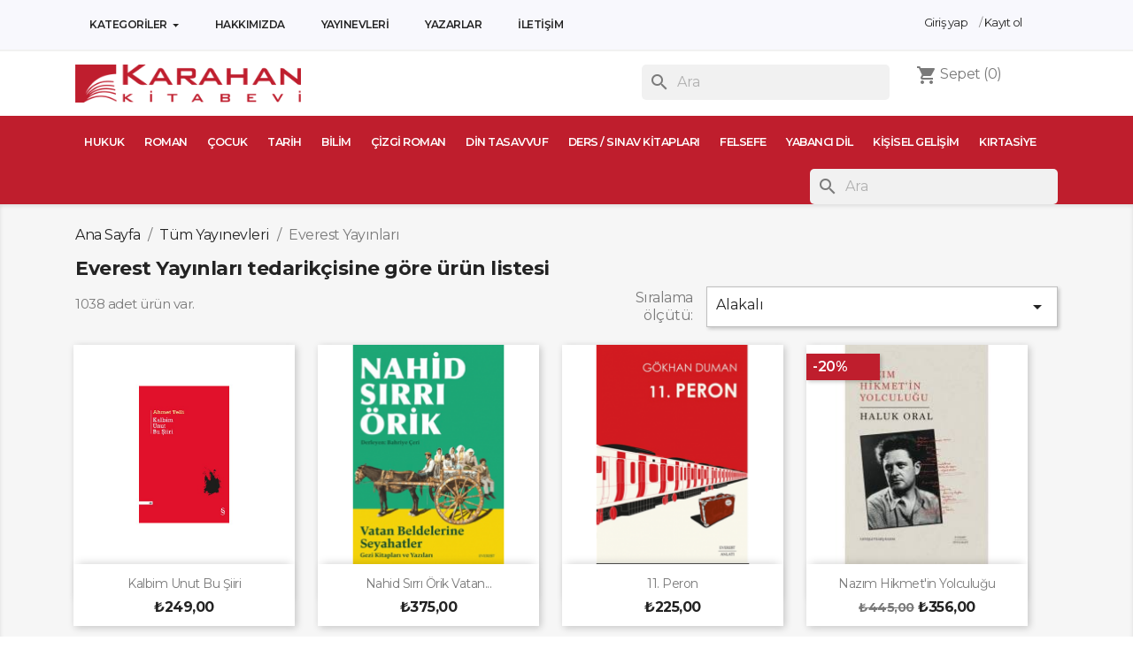

--- FILE ---
content_type: text/html; charset=utf-8
request_url: https://www.karahankitabevi.com/supplier/35-everest-yayinlari
body_size: 14367
content:
<!doctype html>
<html lang="tr">

  <head>
    
      
  <meta charset="utf-8">


  <meta http-equiv="x-ua-compatible" content="ie=edge">



  <title>Everest Yayınları</title>
  <meta name="description" content="">
  <meta name="keywords" content="">
      
        



  <meta name="viewport" content="width=device-width, initial-scale=1">



  <link rel="icon" type="image/vnd.microsoft.icon" href="https://www.karahankitabevi.com/img/favicon.ico?1616533531">
  <link rel="shortcut icon" type="image/x-icon" href="https://www.karahankitabevi.com/img/favicon.ico?1616533531">



    <link rel="stylesheet" href="https://www.karahankitabevi.com/themes/classic/assets/cache/theme-863557208.css" type="text/css" media="all">




  

  <script type="text/javascript">
        var prestashop = {"cart":{"products":[],"totals":{"total":{"type":"total","label":"Toplam","amount":0,"value":"\u20ba0,00"},"total_including_tax":{"type":"total","label":"Toplam (vergi dahil)","amount":0,"value":"\u20ba0,00"},"total_excluding_tax":{"type":"total","label":"Toplam (vergi hari\u00e7)","amount":0,"value":"\u20ba0,00"}},"subtotals":{"products":{"type":"products","label":"Alt Toplam","amount":0,"value":"\u20ba0,00"},"discounts":null,"shipping":{"type":"shipping","label":"Kargolama","amount":0,"value":""},"tax":null},"products_count":0,"summary_string":"0 \u00f6\u011fe","vouchers":{"allowed":0,"added":[]},"discounts":[],"minimalPurchase":0,"minimalPurchaseRequired":""},"currency":{"name":"T\u00fcrk Liras\u0131","iso_code":"TRY","iso_code_num":"949","sign":"\u20ba"},"customer":{"lastname":null,"firstname":null,"email":null,"birthday":null,"newsletter":null,"newsletter_date_add":null,"optin":null,"website":null,"company":null,"siret":null,"ape":null,"is_logged":false,"gender":{"type":null,"name":null},"addresses":[]},"language":{"name":"T\u00fcrk\u00e7e (Turkish)","iso_code":"tr","locale":"tr-TR","language_code":"tr-tr","is_rtl":"0","date_format_lite":"Y-m-d","date_format_full":"Y-m-d H:i:s","id":2},"page":{"title":"","canonical":null,"meta":{"title":"Everest Yay\u0131nlar\u0131","description":"","keywords":"","robots":"index"},"page_name":"supplier","body_classes":{"lang-tr":true,"lang-rtl":false,"country-TR":true,"currency-TRY":true,"layout-full-width":true,"page-supplier":true,"tax-display-enabled":true},"admin_notifications":[]},"shop":{"name":"Karahan Kitabevi","logo":"https:\/\/www.karahankitabevi.com\/img\/karahan-kitabevi-logo-1616000829.jpg","stores_icon":"https:\/\/www.karahankitabevi.com\/img\/logo_stores.png","favicon":"https:\/\/www.karahankitabevi.com\/img\/favicon.ico"},"urls":{"base_url":"https:\/\/www.karahankitabevi.com\/","current_url":"https:\/\/www.karahankitabevi.com\/supplier\/35-everest-yayinlari","shop_domain_url":"https:\/\/www.karahankitabevi.com","img_ps_url":"https:\/\/www.karahankitabevi.com\/img\/","img_cat_url":"https:\/\/www.karahankitabevi.com\/img\/c\/","img_lang_url":"https:\/\/www.karahankitabevi.com\/img\/l\/","img_prod_url":"https:\/\/www.karahankitabevi.com\/img\/p\/","img_manu_url":"https:\/\/www.karahankitabevi.com\/img\/m\/","img_sup_url":"https:\/\/www.karahankitabevi.com\/img\/su\/","img_ship_url":"https:\/\/www.karahankitabevi.com\/img\/s\/","img_store_url":"https:\/\/www.karahankitabevi.com\/img\/st\/","img_col_url":"https:\/\/www.karahankitabevi.com\/img\/co\/","img_url":"https:\/\/www.karahankitabevi.com\/themes\/classic\/assets\/img\/","css_url":"https:\/\/www.karahankitabevi.com\/themes\/classic\/assets\/css\/","js_url":"https:\/\/www.karahankitabevi.com\/themes\/classic\/assets\/js\/","pic_url":"https:\/\/www.karahankitabevi.com\/upload\/","pages":{"address":"https:\/\/www.karahankitabevi.com\/adres","addresses":"https:\/\/www.karahankitabevi.com\/adresler","authentication":"https:\/\/www.karahankitabevi.com\/oturum-ac","cart":"https:\/\/www.karahankitabevi.com\/sepet","category":"https:\/\/www.karahankitabevi.com\/index.php?controller=category","cms":"https:\/\/www.karahankitabevi.com\/index.php?controller=cms","contact":"https:\/\/www.karahankitabevi.com\/iletisim","discount":"https:\/\/www.karahankitabevi.com\/indirim","guest_tracking":"https:\/\/www.karahankitabevi.com\/ziyaretci-takibi","history":"https:\/\/www.karahankitabevi.com\/siparis-gecmisi","identity":"https:\/\/www.karahankitabevi.com\/kimlik","index":"https:\/\/www.karahankitabevi.com\/","my_account":"https:\/\/www.karahankitabevi.com\/hesabim","order_confirmation":"https:\/\/www.karahankitabevi.com\/siparis-onayi","order_detail":"https:\/\/www.karahankitabevi.com\/index.php?controller=order-detail","order_follow":"https:\/\/www.karahankitabevi.com\/siparis-takip","order":"https:\/\/www.karahankitabevi.com\/sipari\u015f vermi\u015f olmal\u0131s\u0131n\u0131z","order_return":"https:\/\/www.karahankitabevi.com\/index.php?controller=order-return","order_slip":"https:\/\/www.karahankitabevi.com\/kredi-fisi","pagenotfound":"https:\/\/www.karahankitabevi.com\/sayfa-bulunamadi","password":"https:\/\/www.karahankitabevi.com\/sifre-kurtarma","pdf_invoice":"https:\/\/www.karahankitabevi.com\/index.php?controller=pdf-invoice","pdf_order_return":"https:\/\/www.karahankitabevi.com\/index.php?controller=pdf-order-return","pdf_order_slip":"https:\/\/www.karahankitabevi.com\/index.php?controller=pdf-order-slip","prices_drop":"https:\/\/www.karahankitabevi.com\/fiyati-dusenler","product":"https:\/\/www.karahankitabevi.com\/index.php?controller=product","search":"https:\/\/www.karahankitabevi.com\/arama","sitemap":"https:\/\/www.karahankitabevi.com\/site haritas\u0131","stores":"https:\/\/www.karahankitabevi.com\/magazalar","supplier":"https:\/\/www.karahankitabevi.com\/yayinevleri","register":"https:\/\/www.karahankitabevi.com\/oturum-ac?create_account=1","order_login":"https:\/\/www.karahankitabevi.com\/sipari\u015f vermi\u015f olmal\u0131s\u0131n\u0131z?login=1"},"alternative_langs":[],"theme_assets":"\/themes\/classic\/assets\/","actions":{"logout":"https:\/\/www.karahankitabevi.com\/?mylogout="},"no_picture_image":{"bySize":{"small_default":{"url":"https:\/\/www.karahankitabevi.com\/img\/p\/tr-default-small_default.jpg","width":98,"height":98},"cart_default":{"url":"https:\/\/www.karahankitabevi.com\/img\/p\/tr-default-cart_default.jpg","width":125,"height":125},"home_default":{"url":"https:\/\/www.karahankitabevi.com\/img\/p\/tr-default-home_default.jpg","width":250,"height":250},"medium_default":{"url":"https:\/\/www.karahankitabevi.com\/img\/p\/tr-default-medium_default.jpg","width":452,"height":452},"large_default":{"url":"https:\/\/www.karahankitabevi.com\/img\/p\/tr-default-large_default.jpg","width":800,"height":800}},"small":{"url":"https:\/\/www.karahankitabevi.com\/img\/p\/tr-default-small_default.jpg","width":98,"height":98},"medium":{"url":"https:\/\/www.karahankitabevi.com\/img\/p\/tr-default-home_default.jpg","width":250,"height":250},"large":{"url":"https:\/\/www.karahankitabevi.com\/img\/p\/tr-default-large_default.jpg","width":800,"height":800},"legend":""}},"configuration":{"display_taxes_label":true,"display_prices_tax_incl":true,"is_catalog":false,"show_prices":true,"opt_in":{"partner":false},"quantity_discount":{"type":"discount","label":"Unit discount"},"voucher_enabled":0,"return_enabled":0},"field_required":[],"breadcrumb":{"links":[{"title":"Ana Sayfa","url":"https:\/\/www.karahankitabevi.com\/"},{"title":"T\u00fcm Yay\u0131nevleri","url":"https:\/\/www.karahankitabevi.com\/yayinevleri"},{"title":"Everest Yay\u0131nlar\u0131","url":"https:\/\/www.karahankitabevi.com\/supplier\/35-everest-yayinlari"}],"count":3},"link":{"protocol_link":"https:\/\/","protocol_content":"https:\/\/"},"time":1765081438,"static_token":"633d4e61c0682f0b9574de6eb7fca48d","token":"1d5874bbdc4a20e8e05c3572ea1a2ae7","debug":false};
        var psemailsubscription_subscription = "https:\/\/www.karahankitabevi.com\/module\/ps_emailsubscription\/subscription";
        var psr_icon_color = "#F19D76";
      </script>



  




    
  </head>

  <body id="supplier" class="lang-tr country-tr currency-try layout-full-width page-supplier tax-display-enabled">

    
      
    

    <main>
      
              

      <header id="header">
        
          
<div class="header-banner">
  
</div>


<nav class="header-nav">
<div class="topnav">
  <div class="container">
    <div class="inner"><!-- @file modules\appagebuilder\views\templates\hook\ApRow -->
    <div class="row ApRow  " style="">
      <!-- @file modules\appagebuilder\views\templates\hook\ApColumn -->
      <div class="col-xl-7 col-lg-8 col-md-12 col-sm-12 col-xs-12 col-sp-12 horizontal_menu ApColumn ">
        <!-- @file modules\appagebuilder\views\templates\hook\ApSlideShow -->
        <div id="memgamenu-form_2776143650269970" class="ApMegamenu">
          <nav data-megamenu-id="2776143650269970" class="leo-megamenu cavas_menu navbar navbar-default enable-canvas " role="navigation">
            <div class="leo-top-menu collapse navbar-toggleable-md megamenu-off-canvas megamenu-off-canvas-2776143650269970"><ul class="nav navbar-nav megamenu horizontal"><li data-menu-type="url" class="nav-item parent dropdown active">
              <a class="nav-link dropdown-toggle has-category" data-toggle="dropdown" href="https://www.karahankitabevi.com/#" target="_self">
                <span class="menu-title">Kategoriler</span>                
              </a>
              <b class="caret"></b>
              <div class="dropdown-sub dropdown-menu">
                <div class="dropdown-menu-inner">
                  <div class="row">
                    <div class="mega-col col-md-12">
                      <div class="mega-col-inner">
                        <div class="leo-widget" data-id_widget="1617377179">
                          <div class="widget-raw-html">
                            <div class="widget-inner">
                              <ul class="menu-all-cats">
                                <li><a href="https://www.karahankitabevi.com/39-g">Hukuk</a></li>
                                <li><a href="https://www.karahankitabevi.com/637-g">Çocuk Kitapları</a></li>
                                <li><a href="https://www.karahankitabevi.com/640-g">İslam</a></li>
                                <li><a href="https://www.karahankitabevi.com/651-g">Başvuru Kitapları</a></li>
                                <li><a href="https://www.karahankitabevi.com/653-g">Diğer Dildeki Yayınlar</a></li>
                                <li><a href="https://www.karahankitabevi.com/665-g">Bilim-Mühendislik</a></li>
                                <li><a href="https://www.karahankitabevi.com/674-g">Sağlık-Tıp</a></li>
                                <li><a href="https://www.karahankitabevi.com/677-g">Felsefe-Düşünce</a></li>
                                <li><a href="https://www.karahankitabevi.com/679-g">Siyaset</a></li>
                                <li><a href="https://www.karahankitabevi.com/682-g">Dergi</a></li>
                                <li><a href="https://www.karahankitabevi.com/684-g">Ekonomi</a></li>
                                <li><a href="https://www.karahankitabevi.com/685-g">Eğlence-Mizah</a></li>
                                <li><a href="https://www.karahankitabevi.com/687-g">Kadın-Erkek</a></li>
                                <li><a href="https://www.karahankitabevi.com/691-g">Sınavlar</a></li>
                                <li><a href="https://www.karahankitabevi.com/695-g">Eğitim-Hazırlık-Yardımcı Kitap</a></li>
                                <li><a href="https://www.karahankitabevi.com/708-g">Kültür</a></li>
                                <li><a href="https://www.karahankitabevi.com/733-g">Turizm-Gezi</a></li>
                                <li><a href="https://www.karahankitabevi.com/780-g">Akademik</a></li>
                                <li><a href="https://www.karahankitabevi.com/812-g">Ders Kitapları</a></li>
                                <li><a href="https://www.karahankitabevi.com/836-g">Çeşitli</a></li>
                                <li><a href="https://www.karahankitabevi.com/379-g">Bilgisayar</a></li>
                                <li><a href="https://www.karahankitabevi.com/3-g">Çocuk</a></li>
                                <li><a href="https://www.karahankitabevi.com/51-g">Sağlık</a></li>
                                <li><a href="https://www.karahankitabevi.com/267-g">Sinema-Tiyatro</a></li>
                                <li><a href="https://www.karahankitabevi.com/5-g">Sanat</a></li>
                                <li><a href="https://www.karahankitabevi.com/6-g">Edebiyat</a></li>
                                <li><a href="https://www.karahankitabevi.com/62-g">Fen Bilimleri</a></li>
                                <li><a href="https://www.karahankitabevi.com/279-g">Sosyoloji</a></li>
                                <li><a href="https://www.karahankitabevi.com/8-g">Tıp</a></li>
                                <li><a href="https://www.karahankitabevi.com/69-g">Sosyal Bilimler</a></li>
                                <li><a href="https://www.karahankitabevi.com/74-g">Bilim</a></li>
                                <li><a href="https://www.karahankitabevi.com/11-g">Müzik</a></li>
                                <li><a href="https://www.karahankitabevi.com/93-g">Hobi</a></li>
                                <li><a href="https://www.karahankitabevi.com/12-g">Psikoloji</a></li>
                                <li><a href="https://www.karahankitabevi.com/110-g">Parapsikoloji-Ezoretizm-Astroloji</a></li>
                                <li><a href="https://www.karahankitabevi.com/13-g">Yabancı Dil</a></li>
                                <li><a href="https://www.karahankitabevi.com/14-g">Eğitim</a></li>
                                <li><a href="https://www.karahankitabevi.com/15-g">Sözlük</a></li>
                                <li><a href="https://www.karahankitabevi.com/235-g">Tarih</a></li>
                                <li><a href="https://www.karahankitabevi.com/17-g">İşletme-İktisat-Muhasebe</a></li>
                                <li><a href="https://www.karahankitabevi.com/25-g">Kişisel Gelişim</a></li>
                                <li><a href="https://www.karahankitabevi.com/242-g">Din</a></li>
                                <li><a href="https://www.karahankitabevi.com/29-g">Sınav</a></li>
                                <li><a href="https://www.karahankitabevi.com/32-g">Teknik-Mühendislik</a></li>
                                <li><a href="https://www.karahankitabevi.com/38-g">Politika</a></li>
                                <li><a href="https://www.karahankitabevi.com/375-g">Spor</a></li>
                              </ul>        </div>
                            </div>
                          </div>                                </div>
                        </div>
                      </div>
                    </div>
                  </div>
                </li>
                <li data-menu-type="cms" class="nav-item  ">
                  <a class="nav-link has-category" href="https://www.karahankitabevi.com/content/4-hakkimizda" target="_self">
                    
                    <span class="menu-title">Hakkımızda</span>
                  </a>
                </li>
                <li data-menu-type="url" class="nav-item  ">
                  <a class="nav-link has-category" href="https://www.karahankitabevi.com/yayinevleri" target="_self">
                    
                    <span class="menu-title">Yayınevleri</span>
                  </a>
                </li>
                <li data-menu-type="url" class="nav-item  ">
                  <a class="nav-link has-category" href="https://www.karahankitabevi.com/yazarlar" target="_self">
                    
                    <span class="menu-title">Yazarlar</span>
                  </a>
                </li>
                <li data-menu-type="controller" class="nav-item  ">
                  <a class="nav-link has-category" href="https://www.karahankitabevi.com/iletisim" target="_self">
                    
                    <span class="menu-title">İletişim</span>
                  </a>
                </li>
              </ul></div>
            </nav>
            
          </div>
          </div><!-- @file modules\appagebuilder\views\templates\hook\ApColumn -->
          <div class="col-xl-5 col-lg-7 col-md-7 col-sm-12 col-xs-12 col-sp-12 top-right-header  ApColumn ">
            <!-- @file modules\appagebuilder\views\templates\hook\ApModule -->
            <div class="userinfo-selector links dropdown js-dropdown popup-over float-xs-right float-md-right hidden-lg-up">
              <a href="javascript:void(0)" data-toggle="dropdown" class="popup-title" title="Account">
                <span>Account</span>
                <i class="material-icons"></i>
              </a>
              <ul class="popup-content dropdown-menu user-info">
                <li>
                  <a class="signin dropdown-item" href="https://www.karahankitabevi.com/hesabim" title="Müşteri hesabınıza giriş yapın" rel="nofollow">
                    <span>Giriş yap</span>
                  </a>
                </li>
                <li>
                  <a class="myacount dropdown-item" href="https://www.karahankitabevi.com/hesabim" title="My account" rel="nofollow">
                    <span>My account</span>
                  </a>
                </li>
                <li>
                  <a class="checkout dropdown-item" href="//www.karahankitabevi.com/sepet?action=show" title="Checkout" rel="nofollow">
                    <span>Ödeme</span>
                  </a>
                </li>
              </ul>
            </div>
            <div class="information float-xs-left float-md-left hidden-md-down">
              
              <a class="login btn-login popup-title" href="https://www.karahankitabevi.com/hesabim" title="Müşteri hesabınıza giriş yapın" rel="nofollow">
                <span>Giriş yap</span>
                </a><span class="navigation-pipe">/</span>
                <a href="https://www.karahankitabevi.com/oturum-ac?create_account=1" title="Kayıt ol" class="register btn-login popup-title" rel="nofollow">Kayıt ol</a>
                </div>
              </div>            </div>
            </div>
          </div>
        </div>
  <div class="container">
    <div class="row">
      <!-- <div class="hidden-sm-down">
        <div class="col-md-5 col-xs-12">
          
        </div>
        <div class="col-md-7 right-nav">
          <div id="_desktop_user_info">
  <div class="user-info">
          <a
        href="https://www.karahankitabevi.com/hesabim"
        title="Müşteri hesabınıza giriş yapın"
        rel="nofollow"
      >
        <i class="material-icons">&#xE7FF;</i>
        <span class="hidden-sm-down">Oturum Aç</span>
      </a>
      </div>
</div>
<div id="_desktop_cart">
  <div class="blockcart cart-preview inactive" data-refresh-url="//www.karahankitabevi.com/module/ps_shoppingcart/ajax">
    <div class="header">
              <i class="material-icons shopping-cart">shopping_cart</i>
        <span class="hidden-sm-down">Sepet</span>
        <span class="cart-products-count">(0)</span>
          </div>
  </div>
</div>

        </div>
      </div> -->
      <div class="hidden-md-up text-sm-center mobile">
        <div class="float-xs-left" id="menu-icon">
          <i class="material-icons d-inline">&#xE5D2;</i>
        </div>
        <div class="float-xs-right" id="_mobile_cart"></div>
        <div class="float-xs-right" id="_mobile_user_info"></div>
        <div class="top-logo" id="_mobile_logo"></div>
        <div class="clearfix"></div>
      </div>
    </div>
  </div>
</nav>


<div class="header-top">
  
  <div class="container">
    <div class="row">
      
      <div class="col-md-3 hidden-sm-down" id="_desktop_logo">
                <a href="https://www.karahankitabevi.com/">
          <img class="logo img-responsive" src="https://www.karahankitabevi.com/img/karahan-kitabevi-logo-1616000829.jpg" alt="Karahan Kitabevi">
        </a>
              </div>
      <div class="col-md-7 displaySearch">
        <div id="search_widget" class="search-widgets" data-search-controller-url="//www.karahankitabevi.com/arama">
  <form method="get" action="//www.karahankitabevi.com/arama">
    <input type="hidden" name="controller" value="search">
    <i class="material-icons search" aria-hidden="true">search</i>
    <input type="text" name="s" value="" placeholder="Ara" aria-label="Ara">
    <i class="material-icons clear" aria-hidden="true">clear</i>
  </form>
</div>

      </div>
      <div class="col-md-2 right-nav">
        <div id="_desktop_user_info">
  <div class="user-info">
          <a
        href="https://www.karahankitabevi.com/hesabim"
        title="Müşteri hesabınıza giriş yapın"
        rel="nofollow"
      >
        <i class="material-icons">&#xE7FF;</i>
        <span class="hidden-sm-down">Oturum Aç</span>
      </a>
      </div>
</div>
<div id="_desktop_cart">
  <div class="blockcart cart-preview inactive" data-refresh-url="//www.karahankitabevi.com/module/ps_shoppingcart/ajax">
    <div class="header">
              <i class="material-icons shopping-cart">shopping_cart</i>
        <span class="hidden-sm-down">Sepet</span>
        <span class="cart-products-count">(0)</span>
          </div>
  </div>
</div>

      </div>
    </div>
  </div>
  <div class="headerNav position-static">
    <div class="container">
      

<div class="menu js-top-menu position-static hidden-sm-down" id="_desktop_top_menu">
    
          <ul class="top-menu" id="top-menu" data-depth="0">
                    <li class="category" id="category-39">
                          <a
                class="dropdown-item"
                href="https://www.karahankitabevi.com/39-hukuk" data-depth="0"
                              >
                                                                      <span class="float-xs-right hidden-md-up">
                    <span data-target="#top_sub_menu_36196" data-toggle="collapse" class="navbar-toggler collapse-icons">
                      <i class="material-icons add">&#xE313;</i>
                      <i class="material-icons remove">&#xE316;</i>
                    </span>
                  </span>
                                Hukuk
              </a>
                            <div  class="popover sub-menu js-sub-menu collapse" id="top_sub_menu_36196">
                
          <ul class="top-menu"  data-depth="1">
                    <li class="category" id="category-43">
                          <a
                class="dropdown-item dropdown-submenu"
                href="https://www.karahankitabevi.com/43-ceza-hukuku" data-depth="1"
                              >
                                Ceza Hukuku
              </a>
                          </li>
                    <li class="category" id="category-381">
                          <a
                class="dropdown-item dropdown-submenu"
                href="https://www.karahankitabevi.com/381-temel-kitaplar" data-depth="1"
                              >
                                Temel Kitaplar
              </a>
                          </li>
                    <li class="category" id="category-391">
                          <a
                class="dropdown-item dropdown-submenu"
                href="https://www.karahankitabevi.com/391-insan-haklari" data-depth="1"
                              >
                                Insan Hakları
              </a>
                          </li>
                    <li class="category" id="category-399">
                          <a
                class="dropdown-item dropdown-submenu"
                href="https://www.karahankitabevi.com/399-haklar-ve-ozgurlukler" data-depth="1"
                              >
                                Haklar ve Özgürlükler
              </a>
                          </li>
                    <li class="category" id="category-461">
                          <a
                class="dropdown-item dropdown-submenu"
                href="https://www.karahankitabevi.com/461-diger" data-depth="1"
                              >
                                Diğer
              </a>
                          </li>
                    <li class="category" id="category-518">
                          <a
                class="dropdown-item dropdown-submenu"
                href="https://www.karahankitabevi.com/518-mevzuat-kitaplari" data-depth="1"
                              >
                                Mevzuat Kitapları
              </a>
                          </li>
                    <li class="category" id="category-528">
                          <a
                class="dropdown-item dropdown-submenu"
                href="https://www.karahankitabevi.com/528-anayasalar" data-depth="1"
                              >
                                Anayasalar
              </a>
                          </li>
                    <li class="category" id="category-761">
                          <a
                class="dropdown-item dropdown-submenu"
                href="https://www.karahankitabevi.com/761-ders-kitaplari" data-depth="1"
                              >
                                Ders Kitapları
              </a>
                          </li>
                    <li class="category" id="category-1028">
                          <a
                class="dropdown-item dropdown-submenu"
                href="https://www.karahankitabevi.com/1028-ekonomi" data-depth="1"
                              >
                                Ekonomi
              </a>
                          </li>
                    <li class="category" id="category-1035">
                          <a
                class="dropdown-item dropdown-submenu"
                href="https://www.karahankitabevi.com/1035-siyasal-sistemler" data-depth="1"
                              >
                                Siyasal Sistemler
              </a>
                          </li>
                    <li class="category" id="category-1191">
                          <a
                class="dropdown-item dropdown-submenu"
                href="https://www.karahankitabevi.com/1191-arastirma-inceleme" data-depth="1"
                              >
                                Araştırma-Inceleme
              </a>
                          </li>
                    <li class="category" id="category-1387">
                          <a
                class="dropdown-item dropdown-submenu"
                href="https://www.karahankitabevi.com/1387-is-dunyasi" data-depth="1"
                              >
                                Iş Dünyası
              </a>
                          </li>
                    <li class="category" id="category-45">
                          <a
                class="dropdown-item dropdown-submenu"
                href="https://www.karahankitabevi.com/45-borclar-hukuku" data-depth="1"
                              >
                                Borçlar Hukuku
              </a>
                          </li>
                    <li class="category" id="category-22">
                          <a
                class="dropdown-item dropdown-submenu"
                href="https://www.karahankitabevi.com/22-ticaret-hukuku" data-depth="1"
                              >
                                Ticaret Hukuku
              </a>
                          </li>
                    <li class="category" id="category-57">
                          <a
                class="dropdown-item dropdown-submenu"
                href="https://www.karahankitabevi.com/57-icra-ve-iflas-hukuku" data-depth="1"
                              >
                                Icra ve Iflas Hukuku
              </a>
                          </li>
                    <li class="category" id="category-46">
                          <a
                class="dropdown-item dropdown-submenu"
                href="https://www.karahankitabevi.com/46-medeni-hukuk" data-depth="1"
                              >
                                Medeni Hukuk
              </a>
                          </li>
                    <li class="category" id="category-48">
                          <a
                class="dropdown-item dropdown-submenu"
                href="https://www.karahankitabevi.com/48-medeni-usul-hukuku" data-depth="1"
                              >
                                Medeni Usul Hukuku
              </a>
                          </li>
                    <li class="category" id="category-55">
                          <a
                class="dropdown-item dropdown-submenu"
                href="https://www.karahankitabevi.com/55-kanun-kitaplari" data-depth="1"
                              >
                                Kanun Kitapları
              </a>
                          </li>
                    <li class="category" id="category-44">
                          <a
                class="dropdown-item dropdown-submenu"
                href="https://www.karahankitabevi.com/44-vergi-hukuku" data-depth="1"
                              >
                                Vergi  Hukuku
              </a>
                          </li>
                    <li class="category" id="category-42">
                          <a
                class="dropdown-item dropdown-submenu"
                href="https://www.karahankitabevi.com/42-anayasa-idare-insan-haklari" data-depth="1"
                              >
                                Anayasa -Idare -Insan Hakları
              </a>
                          </li>
                    <li class="category" id="category-40">
                          <a
                class="dropdown-item dropdown-submenu"
                href="https://www.karahankitabevi.com/40-is-ve-sosyal-guvenlik" data-depth="1"
                              >
                                Iş ve Sosyal Güvenlik
              </a>
                          </li>
                    <li class="category" id="category-47">
                          <a
                class="dropdown-item dropdown-submenu"
                href="https://www.karahankitabevi.com/47-milletlerarasi-hukuk" data-depth="1"
                              >
                                Milletlerarası Hukuk
              </a>
                          </li>
                    <li class="category" id="category-41">
                          <a
                class="dropdown-item dropdown-submenu"
                href="https://www.karahankitabevi.com/41-genel-hukuk" data-depth="1"
                              >
                                Genel Hukuk
              </a>
                          </li>
                    <li class="category" id="category-56">
                          <a
                class="dropdown-item dropdown-submenu"
                href="https://www.karahankitabevi.com/56-tip-ve-saglik-hukuku" data-depth="1"
                              >
                                Tıp ve Sağlık Hukuku
              </a>
                          </li>
                    <li class="category" id="category-58">
                          <a
                class="dropdown-item dropdown-submenu"
                href="https://www.karahankitabevi.com/58-hukuk-felsefesi" data-depth="1"
                              >
                                Hukuk Felsefesi
              </a>
                          </li>
              </ul>
    
              </div>
                          </li>
                    <li class="link" id="lnk-roman">
                          <a
                class="dropdown-item"
                href="https://www.karahankitabevi.com/775-roman" data-depth="0"
                              >
                                Roman
              </a>
                          </li>
                    <li class="link" id="lnk-cocuk">
                          <a
                class="dropdown-item"
                href="https://www.karahankitabevi.com/3-cocuk" data-depth="0"
                              >
                                Çocuk
              </a>
                          </li>
                    <li class="link" id="lnk-tarih">
                          <a
                class="dropdown-item"
                href="https://www.karahankitabevi.com/235-tarih" data-depth="0"
                              >
                                Tarih
              </a>
                          </li>
                    <li class="link" id="lnk-bilim">
                          <a
                class="dropdown-item"
                href="https://www.karahankitabevi.com/74-bilim" data-depth="0"
                              >
                                Bilim
              </a>
                          </li>
                    <li class="link" id="lnk-cizgi-roman">
                          <a
                class="dropdown-item"
                href="https://www.karahankitabevi.com/84-cizgi-roman" data-depth="0"
                              >
                                Çizgi Roman
              </a>
                          </li>
                    <li class="link" id="lnk-din-tasavvuf">
                          <a
                class="dropdown-item"
                href="https://www.karahankitabevi.com/242-din" data-depth="0"
                              >
                                Din Tasavvuf
              </a>
                          </li>
                    <li class="link" id="lnk-ders-sinav-kitaplari">
                          <a
                class="dropdown-item"
                href="https://www.karahankitabevi.com/1560-ders" data-depth="0"
                              >
                                Ders / Sınav Kitapları
              </a>
                          </li>
                    <li class="link" id="lnk-felsefe">
                          <a
                class="dropdown-item"
                href="https://www.karahankitabevi.com/677-felsefe-dusunce" data-depth="0"
                              >
                                Felsefe
              </a>
                          </li>
                    <li class="link" id="lnk-yabanci-dil">
                          <a
                class="dropdown-item"
                href="https://www.karahankitabevi.com/13-yabanci-dil" data-depth="0"
                              >
                                 Yabancı Dil
              </a>
                          </li>
                    <li class="link" id="lnk-kisisel-gelisim">
                          <a
                class="dropdown-item"
                href="https://www.karahankitabevi.com/25-kisisel-gelisim" data-depth="0"
                              >
                                Kişisel Gelişim
              </a>
                          </li>
                    <li class="link" id="lnk-kirtasiye">
                          <a
                class="dropdown-item"
                href="https://www.karahankitabevi.com/1224-kirtasiye" data-depth="0"
                              >
                                 Kırtasiye
              </a>
                          </li>
              </ul>
    
    <div class="clearfix"></div>
</div>
<div id="search_widget" class="search-widgets" data-search-controller-url="//www.karahankitabevi.com/arama">
  <form method="get" action="//www.karahankitabevi.com/arama">
    <input type="hidden" name="controller" value="search">
    <i class="material-icons search" aria-hidden="true">search</i>
    <input type="text" name="s" value="" placeholder="Ara" aria-label="Ara">
    <i class="material-icons clear" aria-hidden="true">clear</i>
  </form>
</div>

    </div>
    <div class="clearfix"></div>
  </div>
  
  <div id="mobile_top_menu_wrapper" class="row hidden-md-up" style="display:none;">
    <div class="js-top-menu mobile" id="_mobile_top_menu"></div>
    <div class="js-top-menu-bottom">
      <div id="_mobile_currency_selector"></div>
      <div id="_mobile_language_selector"></div>
      <div id="_mobile_contact_link"></div>
    </div>
  </div>
</div>

        
      </header>

      
        
<aside id="notifications">
  <div class="container">
    
    
    
      </div>
</aside>
      

      <section id="wrapper">
        
        <div class="container">
          
            <nav data-depth="3" class="breadcrumb hidden-sm-down">
  <ol itemscope itemtype="http://schema.org/BreadcrumbList">
    
              
          <li itemprop="itemListElement" itemscope itemtype="https://schema.org/ListItem">
                          <a itemprop="item" href="https://www.karahankitabevi.com/"><span itemprop="name">Ana Sayfa</span></a>
                        <meta itemprop="position" content="1">
          </li>
        
              
          <li itemprop="itemListElement" itemscope itemtype="https://schema.org/ListItem">
                          <a itemprop="item" href="https://www.karahankitabevi.com/yayinevleri"><span itemprop="name">Tüm Yayınevleri</span></a>
                        <meta itemprop="position" content="2">
          </li>
        
              
          <li itemprop="itemListElement" itemscope itemtype="https://schema.org/ListItem">
                          <span itemprop="name">Everest Yayınları</span>
                        <meta itemprop="position" content="3">
          </li>
        
          
  </ol>
</nav>
          

          

          
  <div id="content-wrapper">
    
    
  <section id="main">

    
  <h1>Everest Yayınları tedarikçisine göre ürün listesi</h1>
  <div id="supplier-description"></div>


    <section id="products">
      
        <div>
          
            <div id="js-product-list-top" class="row products-selection">
  <div class="col-md-6 hidden-sm-down total-products">
          <p>1038 adet ürün var.</p>
      </div>
  <div class="col-md-6">
    <div class="row sort-by-row">

      
        <span class="col-sm-3 col-md-3 hidden-sm-down sort-by">Sıralama ölçütü:</span>
<div class="col-sm-12 col-xs-12 col-md-9 products-sort-order dropdown">
  <button
    class="btn-unstyle select-title"
    rel="nofollow"
    data-toggle="dropdown"
    aria-haspopup="true"
    aria-expanded="false">
    Alakalı    <i class="material-icons float-xs-right">&#xE5C5;</i>
  </button>
  <div class="dropdown-menu">
          <a
        rel="nofollow"
        href="https://www.karahankitabevi.com/supplier/35-everest-yayinlari?order=product.sales.desc"
        class="select-list js-search-link"
      >
        Satışlar, en yüksekten en düşüğe
      </a>
          <a
        rel="nofollow"
        href="https://www.karahankitabevi.com/supplier/35-everest-yayinlari?order=product.position.asc"
        class="select-list current js-search-link"
      >
        Alakalı
      </a>
          <a
        rel="nofollow"
        href="https://www.karahankitabevi.com/supplier/35-everest-yayinlari?order=product.name.asc"
        class="select-list js-search-link"
      >
        İsim, A dan Z ye
      </a>
          <a
        rel="nofollow"
        href="https://www.karahankitabevi.com/supplier/35-everest-yayinlari?order=product.name.desc"
        class="select-list js-search-link"
      >
        İsim, Z den A ya
      </a>
          <a
        rel="nofollow"
        href="https://www.karahankitabevi.com/supplier/35-everest-yayinlari?order=product.price.asc"
        class="select-list js-search-link"
      >
        Fiyat, ucuzdan pahalıya
      </a>
          <a
        rel="nofollow"
        href="https://www.karahankitabevi.com/supplier/35-everest-yayinlari?order=product.price.desc"
        class="select-list js-search-link"
      >
        Fiyat, pahalıdan ucuza
      </a>
          <a
        rel="nofollow"
        href="https://www.karahankitabevi.com/supplier/35-everest-yayinlari?order=product.reference.asc"
        class="select-list js-search-link"
      >
        Reference, A to Z
      </a>
          <a
        rel="nofollow"
        href="https://www.karahankitabevi.com/supplier/35-everest-yayinlari?order=product.reference.desc"
        class="select-list js-search-link"
      >
        Reference, Z to A
      </a>
      </div>
</div>
      

          </div>
  </div>
  <div class="col-sm-12 hidden-md-up text-sm-center showing">
    Toplam 1038 üründen 1-36 arası gösteriliyor
  </div>
</div>
          
        </div>

        
          <div id="" class="hidden-sm-down">
            <section id="js-active-search-filters" class="hide">
  
    <p class="h6 hidden-xs-up">Aktif filtreler</p>
  

  </section>

          </div>
        

        <div>
          
            <div id="js-product-list">
  <div class="products row" itemscope itemtype="http://schema.org/ItemList">
            
<div itemprop="itemListElement" itemscope itemtype="http://schema.org/ListItem">
  <meta itemprop="position" content="0" />  <article class="product-miniature js-product-miniature" data-id-product="21227" data-id-product-attribute="0" itemprop="item" itemscope itemtype="http://schema.org/Product">
    <div class="thumbnail-container">
      
                  <a href="https://www.karahankitabevi.com/siir/21227-kalbim-unut-bu-siiri-9789752890527" class="thumbnail product-thumbnail">
            <img
              src="https://www.karahankitabevi.com/21299-home_default/kalbim-unut-bu-siiri.jpg"
              alt="Kalbim Unut Bu Şiiri"
              data-full-size-image-url="https://www.karahankitabevi.com/21299-large_default/kalbim-unut-bu-siiri.jpg"
              />
          </a>
              

      <div class="product-description">
        
                      <h2 class="h3 product-title" itemprop="name"><a href="https://www.karahankitabevi.com/siir/21227-kalbim-unut-bu-siiri-9789752890527" itemprop="url" content="https://www.karahankitabevi.com/siir/21227-kalbim-unut-bu-siiri-9789752890527">Kalbim Unut Bu Şiiri</a></h2>
                  

        
                      <div class="product-price-and-shipping">
              
              

              <span class="price" aria-label="Fiyat">₺249,00</span>
              <div itemprop="offers" itemscope itemtype="http://schema.org/Offer" class="invisible">
                <meta itemprop="priceCurrency" content="TRY" />
                <meta itemprop="price" content="249" />
              </div>

              

              
            </div>
                  

        
          
<div class="product-list-reviews" data-id="21227" data-url="https://www.karahankitabevi.com/module/productcomments/CommentGrade">
  <div class="grade-stars small-stars"></div>
  <div class="comments-nb"></div>
</div>

        
      </div>

      
    <ul class="product-flags">
            </ul>


      <div class="highlighted-informations no-variants hidden-sm-down">
        
          <a class="quick-view" href="#" data-link-action="quickview">
            <i class="material-icons search">&#xE8B6;</i> Hızlı Görünüm
          </a>
        

        
                  
      </div>
    </div>
  </article>
</div>

            
<div itemprop="itemListElement" itemscope itemtype="http://schema.org/ListItem">
  <meta itemprop="position" content="1" />  <article class="product-miniature js-product-miniature" data-id-product="287993" data-id-product-attribute="0" itemprop="item" itemscope itemtype="http://schema.org/Product">
    <div class="thumbnail-container">
      
                  <a href="https://www.karahankitabevi.com/tarihi-mekanlar-dunya/287993-nahid-sirri-oerik-vatan-beldelerine-seyahatler-9786253691837" class="thumbnail product-thumbnail">
            <img
              src="https://www.karahankitabevi.com/275323-home_default/nahid-sirri-oerik-vatan-beldelerine-seyahatler.jpg"
              alt="Nahid Sırrı Örik Vatan..."
              data-full-size-image-url="https://www.karahankitabevi.com/275323-large_default/nahid-sirri-oerik-vatan-beldelerine-seyahatler.jpg"
              />
          </a>
              

      <div class="product-description">
        
                      <h2 class="h3 product-title" itemprop="name"><a href="https://www.karahankitabevi.com/tarihi-mekanlar-dunya/287993-nahid-sirri-oerik-vatan-beldelerine-seyahatler-9786253691837" itemprop="url" content="https://www.karahankitabevi.com/tarihi-mekanlar-dunya/287993-nahid-sirri-oerik-vatan-beldelerine-seyahatler-9786253691837">Nahid Sırrı Örik Vatan...</a></h2>
                  

        
                      <div class="product-price-and-shipping">
              
              

              <span class="price" aria-label="Fiyat">₺375,00</span>
              <div itemprop="offers" itemscope itemtype="http://schema.org/Offer" class="invisible">
                <meta itemprop="priceCurrency" content="TRY" />
                <meta itemprop="price" content="375" />
              </div>

              

              
            </div>
                  

        
          
<div class="product-list-reviews" data-id="287993" data-url="https://www.karahankitabevi.com/module/productcomments/CommentGrade">
  <div class="grade-stars small-stars"></div>
  <div class="comments-nb"></div>
</div>

        
      </div>

      
    <ul class="product-flags">
            </ul>


      <div class="highlighted-informations no-variants hidden-sm-down">
        
          <a class="quick-view" href="#" data-link-action="quickview">
            <i class="material-icons search">&#xE8B6;</i> Hızlı Görünüm
          </a>
        

        
                  
      </div>
    </div>
  </article>
</div>

            
<div itemprop="itemListElement" itemscope itemtype="http://schema.org/ListItem">
  <meta itemprop="position" content="2" />  <article class="product-miniature js-product-miniature" data-id-product="284277" data-id-product-attribute="0" itemprop="item" itemscope itemtype="http://schema.org/Product">
    <div class="thumbnail-container">
      
                  <a href="https://www.karahankitabevi.com/anlati/284277-11-peron-9786253690434" class="thumbnail product-thumbnail">
            <img
              src="https://www.karahankitabevi.com/273043-home_default/11-peron.jpg"
              alt="11. Peron"
              data-full-size-image-url="https://www.karahankitabevi.com/273043-large_default/11-peron.jpg"
              />
          </a>
              

      <div class="product-description">
        
                      <h2 class="h3 product-title" itemprop="name"><a href="https://www.karahankitabevi.com/anlati/284277-11-peron-9786253690434" itemprop="url" content="https://www.karahankitabevi.com/anlati/284277-11-peron-9786253690434">11. Peron</a></h2>
                  

        
                      <div class="product-price-and-shipping">
              
              

              <span class="price" aria-label="Fiyat">₺225,00</span>
              <div itemprop="offers" itemscope itemtype="http://schema.org/Offer" class="invisible">
                <meta itemprop="priceCurrency" content="TRY" />
                <meta itemprop="price" content="225" />
              </div>

              

              
            </div>
                  

        
          
<div class="product-list-reviews" data-id="284277" data-url="https://www.karahankitabevi.com/module/productcomments/CommentGrade">
  <div class="grade-stars small-stars"></div>
  <div class="comments-nb"></div>
</div>

        
      </div>

      
    <ul class="product-flags">
            </ul>


      <div class="highlighted-informations no-variants hidden-sm-down">
        
          <a class="quick-view" href="#" data-link-action="quickview">
            <i class="material-icons search">&#xE8B6;</i> Hızlı Görünüm
          </a>
        

        
                  
      </div>
    </div>
  </article>
</div>

            
<div itemprop="itemListElement" itemscope itemtype="http://schema.org/ListItem">
  <meta itemprop="position" content="3" />  <article class="product-miniature js-product-miniature" data-id-product="275801" data-id-product-attribute="0" itemprop="item" itemscope itemtype="http://schema.org/Product">
    <div class="thumbnail-container">
      
                  <a href="https://www.karahankitabevi.com/biyografi-otobiyografi/275801--nazim-hikmet-in-yolculugu-9786051859590" class="thumbnail product-thumbnail">
            <img
              src="https://www.karahankitabevi.com/267284-home_default/-nazim-hikmet-in-yolculugu.jpg"
              alt="Nazım Hikmet&#039;in Yolculuğu"
              data-full-size-image-url="https://www.karahankitabevi.com/267284-large_default/-nazim-hikmet-in-yolculugu.jpg"
              />
          </a>
              

      <div class="product-description">
        
                      <h2 class="h3 product-title" itemprop="name"><a href="https://www.karahankitabevi.com/biyografi-otobiyografi/275801--nazim-hikmet-in-yolculugu-9786051859590" itemprop="url" content="https://www.karahankitabevi.com/biyografi-otobiyografi/275801--nazim-hikmet-in-yolculugu-9786051859590">Nazım Hikmet&#039;in Yolculuğu</a></h2>
                  

        
                      <div class="product-price-and-shipping">
                              

                <span class="regular-price" aria-label="Normal fiyat">₺445,00</span>
                                  <span class="discount-percentage discount-product">-20%</span>
                              
              

              <span class="price" aria-label="Fiyat">₺356,00</span>
              <div itemprop="offers" itemscope itemtype="http://schema.org/Offer" class="invisible">
                <meta itemprop="priceCurrency" content="TRY" />
                <meta itemprop="price" content="356" />
              </div>

              

              
            </div>
                  

        
          
<div class="product-list-reviews" data-id="275801" data-url="https://www.karahankitabevi.com/module/productcomments/CommentGrade">
  <div class="grade-stars small-stars"></div>
  <div class="comments-nb"></div>
</div>

        
      </div>

      
    <ul class="product-flags">
                    <li class="product-flag discount">-20%</li>
            </ul>


      <div class="highlighted-informations no-variants hidden-sm-down">
        
          <a class="quick-view" href="#" data-link-action="quickview">
            <i class="material-icons search">&#xE8B6;</i> Hızlı Görünüm
          </a>
        

        
                  
      </div>
    </div>
  </article>
</div>

            
<div itemprop="itemListElement" itemscope itemtype="http://schema.org/ListItem">
  <meta itemprop="position" content="4" />  <article class="product-miniature js-product-miniature" data-id-product="289362" data-id-product-attribute="0" itemprop="item" itemscope itemtype="http://schema.org/Product">
    <div class="thumbnail-container">
      
                  <a href="https://www.karahankitabevi.com/hikaye-roman-masal/289362-italyan-masallari-9786253690496" class="thumbnail product-thumbnail">
            <img
              src="https://www.karahankitabevi.com/276217-home_default/italyan-masallari.jpg"
              alt="İtalyan Masalları"
              data-full-size-image-url="https://www.karahankitabevi.com/276217-large_default/italyan-masallari.jpg"
              />
          </a>
              

      <div class="product-description">
        
                      <h2 class="h3 product-title" itemprop="name"><a href="https://www.karahankitabevi.com/hikaye-roman-masal/289362-italyan-masallari-9786253690496" itemprop="url" content="https://www.karahankitabevi.com/hikaye-roman-masal/289362-italyan-masallari-9786253690496">İtalyan Masalları</a></h2>
                  

        
                      <div class="product-price-and-shipping">
              
              

              <span class="price" aria-label="Fiyat">₺825,00</span>
              <div itemprop="offers" itemscope itemtype="http://schema.org/Offer" class="invisible">
                <meta itemprop="priceCurrency" content="TRY" />
                <meta itemprop="price" content="825" />
              </div>

              

              
            </div>
                  

        
          
<div class="product-list-reviews" data-id="289362" data-url="https://www.karahankitabevi.com/module/productcomments/CommentGrade">
  <div class="grade-stars small-stars"></div>
  <div class="comments-nb"></div>
</div>

        
      </div>

      
    <ul class="product-flags">
            </ul>


      <div class="highlighted-informations no-variants hidden-sm-down">
        
          <a class="quick-view" href="#" data-link-action="quickview">
            <i class="material-icons search">&#xE8B6;</i> Hızlı Görünüm
          </a>
        

        
                  
      </div>
    </div>
  </article>
</div>

            
<div itemprop="itemListElement" itemscope itemtype="http://schema.org/ListItem">
  <meta itemprop="position" content="5" />  <article class="product-miniature js-product-miniature" data-id-product="289363" data-id-product-attribute="0" itemprop="item" itemscope itemtype="http://schema.org/Product">
    <div class="thumbnail-container">
      
                  <a href="https://www.karahankitabevi.com/hikaye-roman-masal/289363-italyan-masallari-ciltli-9786253690663" class="thumbnail product-thumbnail">
            <img
              src="https://www.karahankitabevi.com/276218-home_default/italyan-masallari-ciltli.jpg"
              alt="İtalyan Masalları / Ciltli"
              data-full-size-image-url="https://www.karahankitabevi.com/276218-large_default/italyan-masallari-ciltli.jpg"
              />
          </a>
              

      <div class="product-description">
        
                      <h2 class="h3 product-title" itemprop="name"><a href="https://www.karahankitabevi.com/hikaye-roman-masal/289363-italyan-masallari-ciltli-9786253690663" itemprop="url" content="https://www.karahankitabevi.com/hikaye-roman-masal/289363-italyan-masallari-ciltli-9786253690663">İtalyan Masalları / Ciltli</a></h2>
                  

        
                      <div class="product-price-and-shipping">
              
              

              <span class="price" aria-label="Fiyat">₺975,00</span>
              <div itemprop="offers" itemscope itemtype="http://schema.org/Offer" class="invisible">
                <meta itemprop="priceCurrency" content="TRY" />
                <meta itemprop="price" content="975" />
              </div>

              

              
            </div>
                  

        
          
<div class="product-list-reviews" data-id="289363" data-url="https://www.karahankitabevi.com/module/productcomments/CommentGrade">
  <div class="grade-stars small-stars"></div>
  <div class="comments-nb"></div>
</div>

        
      </div>

      
    <ul class="product-flags">
            </ul>


      <div class="highlighted-informations no-variants hidden-sm-down">
        
          <a class="quick-view" href="#" data-link-action="quickview">
            <i class="material-icons search">&#xE8B6;</i> Hızlı Görünüm
          </a>
        

        
                  
      </div>
    </div>
  </article>
</div>

            
<div itemprop="itemListElement" itemscope itemtype="http://schema.org/ListItem">
  <meta itemprop="position" content="6" />  <article class="product-miniature js-product-miniature" data-id-product="2334" data-id-product-attribute="0" itemprop="item" itemscope itemtype="http://schema.org/Product">
    <div class="thumbnail-container">
      
                  <a href="https://www.karahankitabevi.com/sol-politika/2334-tekrar-yollarda-9799752890052" class="thumbnail product-thumbnail">
            <img
              src="https://www.karahankitabevi.com/2395-home_default/tekrar-yollarda.jpg"
              alt="Tekrar Yollarda"
              data-full-size-image-url="https://www.karahankitabevi.com/2395-large_default/tekrar-yollarda.jpg"
              />
          </a>
              

      <div class="product-description">
        
                      <h2 class="h3 product-title" itemprop="name"><a href="https://www.karahankitabevi.com/sol-politika/2334-tekrar-yollarda-9799752890052" itemprop="url" content="https://www.karahankitabevi.com/sol-politika/2334-tekrar-yollarda-9799752890052">Tekrar Yollarda</a></h2>
                  

        
                      <div class="product-price-and-shipping">
                              

                <span class="regular-price" aria-label="Normal fiyat">₺139,00</span>
                                  <span class="discount-percentage discount-product">-20%</span>
                              
              

              <span class="price" aria-label="Fiyat">₺111,20</span>
              <div itemprop="offers" itemscope itemtype="http://schema.org/Offer" class="invisible">
                <meta itemprop="priceCurrency" content="TRY" />
                <meta itemprop="price" content="111.2" />
              </div>

              

              
            </div>
                  

        
          
<div class="product-list-reviews" data-id="2334" data-url="https://www.karahankitabevi.com/module/productcomments/CommentGrade">
  <div class="grade-stars small-stars"></div>
  <div class="comments-nb"></div>
</div>

        
      </div>

      
    <ul class="product-flags">
                    <li class="product-flag discount">-20%</li>
            </ul>


      <div class="highlighted-informations no-variants hidden-sm-down">
        
          <a class="quick-view" href="#" data-link-action="quickview">
            <i class="material-icons search">&#xE8B6;</i> Hızlı Görünüm
          </a>
        

        
                  
      </div>
    </div>
  </article>
</div>

            
<div itemprop="itemListElement" itemscope itemtype="http://schema.org/ListItem">
  <meta itemprop="position" content="7" />  <article class="product-miniature js-product-miniature" data-id-product="281569" data-id-product-attribute="0" itemprop="item" itemscope itemtype="http://schema.org/Product">
    <div class="thumbnail-container">
      
                  <a href="https://www.karahankitabevi.com/hikaye-roman-masal/281569-cardonlar-9786253690700" class="thumbnail product-thumbnail">
            <img
              src="https://www.karahankitabevi.com/271778-home_default/cardonlar.jpg"
              alt="Cardonlar"
              data-full-size-image-url="https://www.karahankitabevi.com/271778-large_default/cardonlar.jpg"
              />
          </a>
              

      <div class="product-description">
        
                      <h2 class="h3 product-title" itemprop="name"><a href="https://www.karahankitabevi.com/hikaye-roman-masal/281569-cardonlar-9786253690700" itemprop="url" content="https://www.karahankitabevi.com/hikaye-roman-masal/281569-cardonlar-9786253690700">Cardonlar</a></h2>
                  

        
                      <div class="product-price-and-shipping">
              
              

              <span class="price" aria-label="Fiyat">₺150,00</span>
              <div itemprop="offers" itemscope itemtype="http://schema.org/Offer" class="invisible">
                <meta itemprop="priceCurrency" content="TRY" />
                <meta itemprop="price" content="150" />
              </div>

              

              
            </div>
                  

        
          
<div class="product-list-reviews" data-id="281569" data-url="https://www.karahankitabevi.com/module/productcomments/CommentGrade">
  <div class="grade-stars small-stars"></div>
  <div class="comments-nb"></div>
</div>

        
      </div>

      
    <ul class="product-flags">
            </ul>


      <div class="highlighted-informations no-variants hidden-sm-down">
        
          <a class="quick-view" href="#" data-link-action="quickview">
            <i class="material-icons search">&#xE8B6;</i> Hızlı Görünüm
          </a>
        

        
                  
      </div>
    </div>
  </article>
</div>

            
<div itemprop="itemListElement" itemscope itemtype="http://schema.org/ListItem">
  <meta itemprop="position" content="8" />  <article class="product-miniature js-product-miniature" data-id-product="270433" data-id-product-attribute="0" itemprop="item" itemscope itemtype="http://schema.org/Product">
    <div class="thumbnail-container">
      
                  <a href="https://www.karahankitabevi.com/biyografi/270433-istanbul-ve-pierre-loti--9786051858036" class="thumbnail product-thumbnail">
            <img
              src="https://www.karahankitabevi.com/262710-home_default/istanbul-ve-pierre-loti-.jpg"
              alt="İstanbul ve Pierre Loti"
              data-full-size-image-url="https://www.karahankitabevi.com/262710-large_default/istanbul-ve-pierre-loti-.jpg"
              />
          </a>
              

      <div class="product-description">
        
                      <h2 class="h3 product-title" itemprop="name"><a href="https://www.karahankitabevi.com/biyografi/270433-istanbul-ve-pierre-loti--9786051858036" itemprop="url" content="https://www.karahankitabevi.com/biyografi/270433-istanbul-ve-pierre-loti--9786051858036">İstanbul ve Pierre Loti</a></h2>
                  

        
                      <div class="product-price-and-shipping">
                              

                <span class="regular-price" aria-label="Normal fiyat">₺135,00</span>
                                  <span class="discount-percentage discount-product">-20%</span>
                              
              

              <span class="price" aria-label="Fiyat">₺108,00</span>
              <div itemprop="offers" itemscope itemtype="http://schema.org/Offer" class="invisible">
                <meta itemprop="priceCurrency" content="TRY" />
                <meta itemprop="price" content="108" />
              </div>

              

              
            </div>
                  

        
          
<div class="product-list-reviews" data-id="270433" data-url="https://www.karahankitabevi.com/module/productcomments/CommentGrade">
  <div class="grade-stars small-stars"></div>
  <div class="comments-nb"></div>
</div>

        
      </div>

      
    <ul class="product-flags">
                    <li class="product-flag discount">-20%</li>
            </ul>


      <div class="highlighted-informations no-variants hidden-sm-down">
        
          <a class="quick-view" href="#" data-link-action="quickview">
            <i class="material-icons search">&#xE8B6;</i> Hızlı Görünüm
          </a>
        

        
                  
      </div>
    </div>
  </article>
</div>

            
<div itemprop="itemListElement" itemscope itemtype="http://schema.org/ListItem">
  <meta itemprop="position" content="9" />  <article class="product-miniature js-product-miniature" data-id-product="286930" data-id-product-attribute="0" itemprop="item" itemscope itemtype="http://schema.org/Product">
    <div class="thumbnail-container">
      
                  <a href="https://www.karahankitabevi.com/egitici-kitaplar/286930-genc-yoenetmenin-el-kitabi-9786253691585" class="thumbnail product-thumbnail">
            <img
              src="https://www.karahankitabevi.com/274683-home_default/genc-yoenetmenin-el-kitabi.jpg"
              alt="Genç Yönetmenin El Kitabı"
              data-full-size-image-url="https://www.karahankitabevi.com/274683-large_default/genc-yoenetmenin-el-kitabi.jpg"
              />
          </a>
              

      <div class="product-description">
        
                      <h2 class="h3 product-title" itemprop="name"><a href="https://www.karahankitabevi.com/egitici-kitaplar/286930-genc-yoenetmenin-el-kitabi-9786253691585" itemprop="url" content="https://www.karahankitabevi.com/egitici-kitaplar/286930-genc-yoenetmenin-el-kitabi-9786253691585">Genç Yönetmenin El Kitabı</a></h2>
                  

        
                      <div class="product-price-and-shipping">
              
              

              <span class="price" aria-label="Fiyat">₺325,00</span>
              <div itemprop="offers" itemscope itemtype="http://schema.org/Offer" class="invisible">
                <meta itemprop="priceCurrency" content="TRY" />
                <meta itemprop="price" content="325" />
              </div>

              

              
            </div>
                  

        
          
<div class="product-list-reviews" data-id="286930" data-url="https://www.karahankitabevi.com/module/productcomments/CommentGrade">
  <div class="grade-stars small-stars"></div>
  <div class="comments-nb"></div>
</div>

        
      </div>

      
    <ul class="product-flags">
            </ul>


      <div class="highlighted-informations no-variants hidden-sm-down">
        
          <a class="quick-view" href="#" data-link-action="quickview">
            <i class="material-icons search">&#xE8B6;</i> Hızlı Görünüm
          </a>
        

        
                  
      </div>
    </div>
  </article>
</div>

            
<div itemprop="itemListElement" itemscope itemtype="http://schema.org/ListItem">
  <meta itemprop="position" content="10" />  <article class="product-miniature js-product-miniature" data-id-product="279916" data-id-product-attribute="0" itemprop="item" itemscope itemtype="http://schema.org/Product">
    <div class="thumbnail-container">
      
                  <a href="https://www.karahankitabevi.com/yeni-gelenler/279916-tavsan-terliklerim-9786253690267" class="thumbnail product-thumbnail">
            <img
              src="https://www.karahankitabevi.com/270636-home_default/tavsan-terliklerim.jpg"
              alt="Tavşan Terliklerim"
              data-full-size-image-url="https://www.karahankitabevi.com/270636-large_default/tavsan-terliklerim.jpg"
              />
          </a>
              

      <div class="product-description">
        
                      <h2 class="h3 product-title" itemprop="name"><a href="https://www.karahankitabevi.com/yeni-gelenler/279916-tavsan-terliklerim-9786253690267" itemprop="url" content="https://www.karahankitabevi.com/yeni-gelenler/279916-tavsan-terliklerim-9786253690267">Tavşan Terliklerim</a></h2>
                  

        
                      <div class="product-price-and-shipping">
              
              

              <span class="price" aria-label="Fiyat">₺145,00</span>
              <div itemprop="offers" itemscope itemtype="http://schema.org/Offer" class="invisible">
                <meta itemprop="priceCurrency" content="TRY" />
                <meta itemprop="price" content="145" />
              </div>

              

              
            </div>
                  

        
          
<div class="product-list-reviews" data-id="279916" data-url="https://www.karahankitabevi.com/module/productcomments/CommentGrade">
  <div class="grade-stars small-stars"></div>
  <div class="comments-nb"></div>
</div>

        
      </div>

      
    <ul class="product-flags">
            </ul>


      <div class="highlighted-informations no-variants hidden-sm-down">
        
          <a class="quick-view" href="#" data-link-action="quickview">
            <i class="material-icons search">&#xE8B6;</i> Hızlı Görünüm
          </a>
        

        
                  
      </div>
    </div>
  </article>
</div>

            
<div itemprop="itemListElement" itemscope itemtype="http://schema.org/ListItem">
  <meta itemprop="position" content="11" />  <article class="product-miniature js-product-miniature" data-id-product="289497" data-id-product-attribute="0" itemprop="item" itemscope itemtype="http://schema.org/Product">
    <div class="thumbnail-container">
      
                  <a href="https://www.karahankitabevi.com/biyografi/289497-pessoa-9786253692032" class="thumbnail product-thumbnail">
            <img
              src="https://www.karahankitabevi.com/276316-home_default/pessoa.jpg"
              alt="Pessoa"
              data-full-size-image-url="https://www.karahankitabevi.com/276316-large_default/pessoa.jpg"
              />
          </a>
              

      <div class="product-description">
        
                      <h2 class="h3 product-title" itemprop="name"><a href="https://www.karahankitabevi.com/biyografi/289497-pessoa-9786253692032" itemprop="url" content="https://www.karahankitabevi.com/biyografi/289497-pessoa-9786253692032">Pessoa</a></h2>
                  

        
                      <div class="product-price-and-shipping">
              
              

              <span class="price" aria-label="Fiyat">₺795,00</span>
              <div itemprop="offers" itemscope itemtype="http://schema.org/Offer" class="invisible">
                <meta itemprop="priceCurrency" content="TRY" />
                <meta itemprop="price" content="795" />
              </div>

              

              
            </div>
                  

        
          
<div class="product-list-reviews" data-id="289497" data-url="https://www.karahankitabevi.com/module/productcomments/CommentGrade">
  <div class="grade-stars small-stars"></div>
  <div class="comments-nb"></div>
</div>

        
      </div>

      
    <ul class="product-flags">
            </ul>


      <div class="highlighted-informations no-variants hidden-sm-down">
        
          <a class="quick-view" href="#" data-link-action="quickview">
            <i class="material-icons search">&#xE8B6;</i> Hızlı Görünüm
          </a>
        

        
                  
      </div>
    </div>
  </article>
</div>

            
<div itemprop="itemListElement" itemscope itemtype="http://schema.org/ListItem">
  <meta itemprop="position" content="12" />  <article class="product-miniature js-product-miniature" data-id-product="3604" data-id-product-attribute="0" itemprop="item" itemscope itemtype="http://schema.org/Product">
    <div class="thumbnail-container">
      
                  <a href="https://www.karahankitabevi.com/yasanti/3604-behcet-hoca-9786051854502" class="thumbnail product-thumbnail">
            <img
              src="https://www.karahankitabevi.com/3670-home_default/behcet-hoca.jpg"
              alt="Behçet Hoca"
              data-full-size-image-url="https://www.karahankitabevi.com/3670-large_default/behcet-hoca.jpg"
              />
          </a>
              

      <div class="product-description">
        
                      <h2 class="h3 product-title" itemprop="name"><a href="https://www.karahankitabevi.com/yasanti/3604-behcet-hoca-9786051854502" itemprop="url" content="https://www.karahankitabevi.com/yasanti/3604-behcet-hoca-9786051854502">Behçet Hoca</a></h2>
                  

        
                      <div class="product-price-and-shipping">
              
              

              <span class="price" aria-label="Fiyat">₺145,00</span>
              <div itemprop="offers" itemscope itemtype="http://schema.org/Offer" class="invisible">
                <meta itemprop="priceCurrency" content="TRY" />
                <meta itemprop="price" content="145" />
              </div>

              

              
            </div>
                  

        
          
<div class="product-list-reviews" data-id="3604" data-url="https://www.karahankitabevi.com/module/productcomments/CommentGrade">
  <div class="grade-stars small-stars"></div>
  <div class="comments-nb"></div>
</div>

        
      </div>

      
    <ul class="product-flags">
            </ul>


      <div class="highlighted-informations no-variants hidden-sm-down">
        
          <a class="quick-view" href="#" data-link-action="quickview">
            <i class="material-icons search">&#xE8B6;</i> Hızlı Görünüm
          </a>
        

        
                  
      </div>
    </div>
  </article>
</div>

            
<div itemprop="itemListElement" itemscope itemtype="http://schema.org/ListItem">
  <meta itemprop="position" content="13" />  <article class="product-miniature js-product-miniature" data-id-product="267322" data-id-product-attribute="0" itemprop="item" itemscope itemtype="http://schema.org/Product">
    <div class="thumbnail-container">
      
                  <a href="https://www.karahankitabevi.com/oyku/267322-buetuen-oeykueleri-joseph-roth-ciltli-9786051858524" class="thumbnail product-thumbnail">
            <img
              src="https://www.karahankitabevi.com/260045-home_default/buetuen-oeykueleri-joseph-roth-ciltli.jpg"
              alt="Bütün Öyküleri - Joseph..."
              data-full-size-image-url="https://www.karahankitabevi.com/260045-large_default/buetuen-oeykueleri-joseph-roth-ciltli.jpg"
              />
          </a>
              

      <div class="product-description">
        
                      <h2 class="h3 product-title" itemprop="name"><a href="https://www.karahankitabevi.com/oyku/267322-buetuen-oeykueleri-joseph-roth-ciltli-9786051858524" itemprop="url" content="https://www.karahankitabevi.com/oyku/267322-buetuen-oeykueleri-joseph-roth-ciltli-9786051858524">Bütün Öyküleri - Joseph...</a></h2>
                  

        
                      <div class="product-price-and-shipping">
                              

                <span class="regular-price" aria-label="Normal fiyat">₺195,00</span>
                                  <span class="discount-percentage discount-product">-20%</span>
                              
              

              <span class="price" aria-label="Fiyat">₺156,00</span>
              <div itemprop="offers" itemscope itemtype="http://schema.org/Offer" class="invisible">
                <meta itemprop="priceCurrency" content="TRY" />
                <meta itemprop="price" content="156" />
              </div>

              

              
            </div>
                  

        
          
<div class="product-list-reviews" data-id="267322" data-url="https://www.karahankitabevi.com/module/productcomments/CommentGrade">
  <div class="grade-stars small-stars"></div>
  <div class="comments-nb"></div>
</div>

        
      </div>

      
    <ul class="product-flags">
                    <li class="product-flag discount">-20%</li>
            </ul>


      <div class="highlighted-informations no-variants hidden-sm-down">
        
          <a class="quick-view" href="#" data-link-action="quickview">
            <i class="material-icons search">&#xE8B6;</i> Hızlı Görünüm
          </a>
        

        
                  
      </div>
    </div>
  </article>
</div>

            
<div itemprop="itemListElement" itemscope itemtype="http://schema.org/ListItem">
  <meta itemprop="position" content="14" />  <article class="product-miniature js-product-miniature" data-id-product="269965" data-id-product-attribute="0" itemprop="item" itemscope itemtype="http://schema.org/Product">
    <div class="thumbnail-container">
      
                  <a href="https://www.karahankitabevi.com/oyku/269965-sirtimdaki-oelueler-9786051858975" class="thumbnail product-thumbnail">
            <img
              src="https://www.karahankitabevi.com/262316-home_default/sirtimdaki-oelueler.jpg"
              alt="Sırtımdaki Ölüler"
              data-full-size-image-url="https://www.karahankitabevi.com/262316-large_default/sirtimdaki-oelueler.jpg"
              />
          </a>
              

      <div class="product-description">
        
                      <h2 class="h3 product-title" itemprop="name"><a href="https://www.karahankitabevi.com/oyku/269965-sirtimdaki-oelueler-9786051858975" itemprop="url" content="https://www.karahankitabevi.com/oyku/269965-sirtimdaki-oelueler-9786051858975">Sırtımdaki Ölüler</a></h2>
                  

        
                      <div class="product-price-and-shipping">
                              

                <span class="regular-price" aria-label="Normal fiyat">₺85,00</span>
                                  <span class="discount-percentage discount-product">-20%</span>
                              
              

              <span class="price" aria-label="Fiyat">₺68,00</span>
              <div itemprop="offers" itemscope itemtype="http://schema.org/Offer" class="invisible">
                <meta itemprop="priceCurrency" content="TRY" />
                <meta itemprop="price" content="68" />
              </div>

              

              
            </div>
                  

        
          
<div class="product-list-reviews" data-id="269965" data-url="https://www.karahankitabevi.com/module/productcomments/CommentGrade">
  <div class="grade-stars small-stars"></div>
  <div class="comments-nb"></div>
</div>

        
      </div>

      
    <ul class="product-flags">
                    <li class="product-flag discount">-20%</li>
            </ul>


      <div class="highlighted-informations no-variants hidden-sm-down">
        
          <a class="quick-view" href="#" data-link-action="quickview">
            <i class="material-icons search">&#xE8B6;</i> Hızlı Görünüm
          </a>
        

        
                  
      </div>
    </div>
  </article>
</div>

            
<div itemprop="itemListElement" itemscope itemtype="http://schema.org/ListItem">
  <meta itemprop="position" content="15" />  <article class="product-miniature js-product-miniature" data-id-product="270361" data-id-product-attribute="0" itemprop="item" itemscope itemtype="http://schema.org/Product">
    <div class="thumbnail-container">
      
                  <a href="https://www.karahankitabevi.com/oyku/270361-duesler-duesue--9786051859019" class="thumbnail product-thumbnail">
            <img
              src="https://www.karahankitabevi.com/262649-home_default/duesler-duesue-.jpg"
              alt="Düşler Düşü"
              data-full-size-image-url="https://www.karahankitabevi.com/262649-large_default/duesler-duesue-.jpg"
              />
          </a>
              

      <div class="product-description">
        
                      <h2 class="h3 product-title" itemprop="name"><a href="https://www.karahankitabevi.com/oyku/270361-duesler-duesue--9786051859019" itemprop="url" content="https://www.karahankitabevi.com/oyku/270361-duesler-duesue--9786051859019">Düşler Düşü</a></h2>
                  

        
                      <div class="product-price-and-shipping">
                              

                <span class="regular-price" aria-label="Normal fiyat">₺110,00</span>
                                  <span class="discount-percentage discount-product">-20%</span>
                              
              

              <span class="price" aria-label="Fiyat">₺88,00</span>
              <div itemprop="offers" itemscope itemtype="http://schema.org/Offer" class="invisible">
                <meta itemprop="priceCurrency" content="TRY" />
                <meta itemprop="price" content="88" />
              </div>

              

              
            </div>
                  

        
          
<div class="product-list-reviews" data-id="270361" data-url="https://www.karahankitabevi.com/module/productcomments/CommentGrade">
  <div class="grade-stars small-stars"></div>
  <div class="comments-nb"></div>
</div>

        
      </div>

      
    <ul class="product-flags">
                    <li class="product-flag discount">-20%</li>
            </ul>


      <div class="highlighted-informations no-variants hidden-sm-down">
        
          <a class="quick-view" href="#" data-link-action="quickview">
            <i class="material-icons search">&#xE8B6;</i> Hızlı Görünüm
          </a>
        

        
                  
      </div>
    </div>
  </article>
</div>

            
<div itemprop="itemListElement" itemscope itemtype="http://schema.org/ListItem">
  <meta itemprop="position" content="16" />  <article class="product-miniature js-product-miniature" data-id-product="273157" data-id-product-attribute="0" itemprop="item" itemscope itemtype="http://schema.org/Product">
    <div class="thumbnail-container">
      
                  <a href="https://www.karahankitabevi.com/oyku/273157-oenemi-olmayan-kuecuek-yanlis-anlamalar-9786051859583" class="thumbnail product-thumbnail">
            <img
              src="https://www.karahankitabevi.com/265064-home_default/oenemi-olmayan-kuecuek-yanlis-anlamalar.jpg"
              alt="Önemi Olmayan Küçük Yanlış..."
              data-full-size-image-url="https://www.karahankitabevi.com/265064-large_default/oenemi-olmayan-kuecuek-yanlis-anlamalar.jpg"
              />
          </a>
              

      <div class="product-description">
        
                      <h2 class="h3 product-title" itemprop="name"><a href="https://www.karahankitabevi.com/oyku/273157-oenemi-olmayan-kuecuek-yanlis-anlamalar-9786051859583" itemprop="url" content="https://www.karahankitabevi.com/oyku/273157-oenemi-olmayan-kuecuek-yanlis-anlamalar-9786051859583">Önemi Olmayan Küçük Yanlış...</a></h2>
                  

        
                      <div class="product-price-and-shipping">
                              

                <span class="regular-price" aria-label="Normal fiyat">₺155,00</span>
                                  <span class="discount-percentage discount-product">-10%</span>
                              
              

              <span class="price" aria-label="Fiyat">₺139,50</span>
              <div itemprop="offers" itemscope itemtype="http://schema.org/Offer" class="invisible">
                <meta itemprop="priceCurrency" content="TRY" />
                <meta itemprop="price" content="139.5" />
              </div>

              

              
            </div>
                  

        
          
<div class="product-list-reviews" data-id="273157" data-url="https://www.karahankitabevi.com/module/productcomments/CommentGrade">
  <div class="grade-stars small-stars"></div>
  <div class="comments-nb"></div>
</div>

        
      </div>

      
    <ul class="product-flags">
                    <li class="product-flag discount">-10%</li>
            </ul>


      <div class="highlighted-informations no-variants hidden-sm-down">
        
          <a class="quick-view" href="#" data-link-action="quickview">
            <i class="material-icons search">&#xE8B6;</i> Hızlı Görünüm
          </a>
        

        
                  
      </div>
    </div>
  </article>
</div>

            
<div itemprop="itemListElement" itemscope itemtype="http://schema.org/ListItem">
  <meta itemprop="position" content="17" />  <article class="product-miniature js-product-miniature" data-id-product="276668" data-id-product-attribute="0" itemprop="item" itemscope itemtype="http://schema.org/Product">
    <div class="thumbnail-container">
      
                  <a href="https://www.karahankitabevi.com/siir/276668-oraya-kendimi-koydum-9786051859774" class="thumbnail product-thumbnail">
            <img
              src="https://www.karahankitabevi.com/268051-home_default/oraya-kendimi-koydum.jpg"
              alt="Oraya Kendimi Koydum"
              data-full-size-image-url="https://www.karahankitabevi.com/268051-large_default/oraya-kendimi-koydum.jpg"
              />
          </a>
              

      <div class="product-description">
        
                      <h2 class="h3 product-title" itemprop="name"><a href="https://www.karahankitabevi.com/siir/276668-oraya-kendimi-koydum-9786051859774" itemprop="url" content="https://www.karahankitabevi.com/siir/276668-oraya-kendimi-koydum-9786051859774">Oraya Kendimi Koydum</a></h2>
                  

        
                      <div class="product-price-and-shipping">
                              

                <span class="regular-price" aria-label="Normal fiyat">₺175,00</span>
                                  <span class="discount-percentage discount-product">-20%</span>
                              
              

              <span class="price" aria-label="Fiyat">₺140,00</span>
              <div itemprop="offers" itemscope itemtype="http://schema.org/Offer" class="invisible">
                <meta itemprop="priceCurrency" content="TRY" />
                <meta itemprop="price" content="140" />
              </div>

              

              
            </div>
                  

        
          
<div class="product-list-reviews" data-id="276668" data-url="https://www.karahankitabevi.com/module/productcomments/CommentGrade">
  <div class="grade-stars small-stars"></div>
  <div class="comments-nb"></div>
</div>

        
      </div>

      
    <ul class="product-flags">
                    <li class="product-flag discount">-20%</li>
            </ul>


      <div class="highlighted-informations no-variants hidden-sm-down">
        
          <a class="quick-view" href="#" data-link-action="quickview">
            <i class="material-icons search">&#xE8B6;</i> Hızlı Görünüm
          </a>
        

        
                  
      </div>
    </div>
  </article>
</div>

            
<div itemprop="itemListElement" itemscope itemtype="http://schema.org/ListItem">
  <meta itemprop="position" content="18" />  <article class="product-miniature js-product-miniature" data-id-product="280423" data-id-product-attribute="0" itemprop="item" itemscope itemtype="http://schema.org/Product">
    <div class="thumbnail-container">
      
                  <a href="https://www.karahankitabevi.com/yeni-gelenler/280423-siyah-alfabe-9786253690502" class="thumbnail product-thumbnail">
            <img
              src="https://www.karahankitabevi.com/271007-home_default/siyah-alfabe.jpg"
              alt="Siyah Alfabe"
              data-full-size-image-url="https://www.karahankitabevi.com/271007-large_default/siyah-alfabe.jpg"
              />
          </a>
              

      <div class="product-description">
        
                      <h2 class="h3 product-title" itemprop="name"><a href="https://www.karahankitabevi.com/yeni-gelenler/280423-siyah-alfabe-9786253690502" itemprop="url" content="https://www.karahankitabevi.com/yeni-gelenler/280423-siyah-alfabe-9786253690502">Siyah Alfabe</a></h2>
                  

        
                      <div class="product-price-and-shipping">
              
              

              <span class="price" aria-label="Fiyat">₺115,00</span>
              <div itemprop="offers" itemscope itemtype="http://schema.org/Offer" class="invisible">
                <meta itemprop="priceCurrency" content="TRY" />
                <meta itemprop="price" content="115" />
              </div>

              

              
            </div>
                  

        
          
<div class="product-list-reviews" data-id="280423" data-url="https://www.karahankitabevi.com/module/productcomments/CommentGrade">
  <div class="grade-stars small-stars"></div>
  <div class="comments-nb"></div>
</div>

        
      </div>

      
    <ul class="product-flags">
            </ul>


      <div class="highlighted-informations no-variants hidden-sm-down">
        
          <a class="quick-view" href="#" data-link-action="quickview">
            <i class="material-icons search">&#xE8B6;</i> Hızlı Görünüm
          </a>
        

        
                  
      </div>
    </div>
  </article>
</div>

            
<div itemprop="itemListElement" itemscope itemtype="http://schema.org/ListItem">
  <meta itemprop="position" content="19" />  <article class="product-miniature js-product-miniature" data-id-product="285481" data-id-product-attribute="0" itemprop="item" itemscope itemtype="http://schema.org/Product">
    <div class="thumbnail-container">
      
                  <a href="https://www.karahankitabevi.com/oyku/285481-kisa-ve-olaganuestue-hikayeler-9786253691547" class="thumbnail product-thumbnail">
            <img
              src="https://www.karahankitabevi.com/273754-home_default/kisa-ve-olaganuestue-hikayeler.jpg"
              alt="Kısa ve Olağanüstü Hikayeler"
              data-full-size-image-url="https://www.karahankitabevi.com/273754-large_default/kisa-ve-olaganuestue-hikayeler.jpg"
              />
          </a>
              

      <div class="product-description">
        
                      <h2 class="h3 product-title" itemprop="name"><a href="https://www.karahankitabevi.com/oyku/285481-kisa-ve-olaganuestue-hikayeler-9786253691547" itemprop="url" content="https://www.karahankitabevi.com/oyku/285481-kisa-ve-olaganuestue-hikayeler-9786253691547">Kısa ve Olağanüstü Hikayeler</a></h2>
                  

        
                      <div class="product-price-and-shipping">
              
              

              <span class="price" aria-label="Fiyat">₺159,00</span>
              <div itemprop="offers" itemscope itemtype="http://schema.org/Offer" class="invisible">
                <meta itemprop="priceCurrency" content="TRY" />
                <meta itemprop="price" content="159" />
              </div>

              

              
            </div>
                  

        
          
<div class="product-list-reviews" data-id="285481" data-url="https://www.karahankitabevi.com/module/productcomments/CommentGrade">
  <div class="grade-stars small-stars"></div>
  <div class="comments-nb"></div>
</div>

        
      </div>

      
    <ul class="product-flags">
            </ul>


      <div class="highlighted-informations no-variants hidden-sm-down">
        
          <a class="quick-view" href="#" data-link-action="quickview">
            <i class="material-icons search">&#xE8B6;</i> Hızlı Görünüm
          </a>
        

        
                  
      </div>
    </div>
  </article>
</div>

            
<div itemprop="itemListElement" itemscope itemtype="http://schema.org/ListItem">
  <meta itemprop="position" content="20" />  <article class="product-miniature js-product-miniature" data-id-product="286550" data-id-product-attribute="0" itemprop="item" itemscope itemtype="http://schema.org/Product">
    <div class="thumbnail-container">
      
                  <a href="https://www.karahankitabevi.com/oyun-yerli/286550-yabanci-9786253691745" class="thumbnail product-thumbnail">
            <img
              src="https://www.karahankitabevi.com/274431-home_default/yabanci.jpg"
              alt="Yabancı"
              data-full-size-image-url="https://www.karahankitabevi.com/274431-large_default/yabanci.jpg"
              />
          </a>
              

      <div class="product-description">
        
                      <h2 class="h3 product-title" itemprop="name"><a href="https://www.karahankitabevi.com/oyun-yerli/286550-yabanci-9786253691745" itemprop="url" content="https://www.karahankitabevi.com/oyun-yerli/286550-yabanci-9786253691745">Yabancı</a></h2>
                  

        
                      <div class="product-price-and-shipping">
              
              

              <span class="price" aria-label="Fiyat">₺165,00</span>
              <div itemprop="offers" itemscope itemtype="http://schema.org/Offer" class="invisible">
                <meta itemprop="priceCurrency" content="TRY" />
                <meta itemprop="price" content="165" />
              </div>

              

              
            </div>
                  

        
          
<div class="product-list-reviews" data-id="286550" data-url="https://www.karahankitabevi.com/module/productcomments/CommentGrade">
  <div class="grade-stars small-stars"></div>
  <div class="comments-nb"></div>
</div>

        
      </div>

      
    <ul class="product-flags">
            </ul>


      <div class="highlighted-informations no-variants hidden-sm-down">
        
          <a class="quick-view" href="#" data-link-action="quickview">
            <i class="material-icons search">&#xE8B6;</i> Hızlı Görünüm
          </a>
        

        
                  
      </div>
    </div>
  </article>
</div>

            
<div itemprop="itemListElement" itemscope itemtype="http://schema.org/ListItem">
  <meta itemprop="position" content="21" />  <article class="product-miniature js-product-miniature" data-id-product="275802" data-id-product-attribute="0" itemprop="item" itemscope itemtype="http://schema.org/Product">
    <div class="thumbnail-container">
      
                  <a href="https://www.karahankitabevi.com/biyografi-otobiyografi/275802-nazim-hikmet-in-yolculugu-ciltli" class="thumbnail product-thumbnail">
            <img
              src="https://www.karahankitabevi.com/267285-home_default/nazim-hikmet-in-yolculugu-ciltli.jpg"
              alt="Nazım Hikmet&#039;in Yolculuğu..."
              data-full-size-image-url="https://www.karahankitabevi.com/267285-large_default/nazim-hikmet-in-yolculugu-ciltli.jpg"
              />
          </a>
              

      <div class="product-description">
        
                      <h2 class="h3 product-title" itemprop="name"><a href="https://www.karahankitabevi.com/biyografi-otobiyografi/275802-nazim-hikmet-in-yolculugu-ciltli" itemprop="url" content="https://www.karahankitabevi.com/biyografi-otobiyografi/275802-nazim-hikmet-in-yolculugu-ciltli">Nazım Hikmet&#039;in Yolculuğu...</a></h2>
                  

        
                      <div class="product-price-and-shipping">
                              

                <span class="regular-price" aria-label="Normal fiyat">₺297,00</span>
                                  <span class="discount-percentage discount-product">-20%</span>
                              
              

              <span class="price" aria-label="Fiyat">₺237,60</span>
              <div itemprop="offers" itemscope itemtype="http://schema.org/Offer" class="invisible">
                <meta itemprop="priceCurrency" content="TRY" />
                <meta itemprop="price" content="237.6" />
              </div>

              

              
            </div>
                  

        
          
<div class="product-list-reviews" data-id="275802" data-url="https://www.karahankitabevi.com/module/productcomments/CommentGrade">
  <div class="grade-stars small-stars"></div>
  <div class="comments-nb"></div>
</div>

        
      </div>

      
    <ul class="product-flags">
                    <li class="product-flag discount">-20%</li>
            </ul>


      <div class="highlighted-informations no-variants hidden-sm-down">
        
          <a class="quick-view" href="#" data-link-action="quickview">
            <i class="material-icons search">&#xE8B6;</i> Hızlı Görünüm
          </a>
        

        
                  
      </div>
    </div>
  </article>
</div>

            
<div itemprop="itemListElement" itemscope itemtype="http://schema.org/ListItem">
  <meta itemprop="position" content="22" />  <article class="product-miniature js-product-miniature" data-id-product="2137" data-id-product-attribute="0" itemprop="item" itemscope itemtype="http://schema.org/Product">
    <div class="thumbnail-container">
      
                  <a href="https://www.karahankitabevi.com/elestiri-edebiyat-deneme/2137-proust-ve-annesi-9786051855080" class="thumbnail product-thumbnail">
            <img
              src="https://www.karahankitabevi.com/2197-home_default/proust-ve-annesi.jpg"
              alt="Proust Ve Annesi"
              data-full-size-image-url="https://www.karahankitabevi.com/2197-large_default/proust-ve-annesi.jpg"
              />
          </a>
              

      <div class="product-description">
        
                      <h2 class="h3 product-title" itemprop="name"><a href="https://www.karahankitabevi.com/elestiri-edebiyat-deneme/2137-proust-ve-annesi-9786051855080" itemprop="url" content="https://www.karahankitabevi.com/elestiri-edebiyat-deneme/2137-proust-ve-annesi-9786051855080">Proust Ve Annesi</a></h2>
                  

        
                      <div class="product-price-and-shipping">
              
              

              <span class="price" aria-label="Fiyat">₺225,00</span>
              <div itemprop="offers" itemscope itemtype="http://schema.org/Offer" class="invisible">
                <meta itemprop="priceCurrency" content="TRY" />
                <meta itemprop="price" content="225" />
              </div>

              

              
            </div>
                  

        
          
<div class="product-list-reviews" data-id="2137" data-url="https://www.karahankitabevi.com/module/productcomments/CommentGrade">
  <div class="grade-stars small-stars"></div>
  <div class="comments-nb"></div>
</div>

        
      </div>

      
    <ul class="product-flags">
            </ul>


      <div class="highlighted-informations no-variants hidden-sm-down">
        
          <a class="quick-view" href="#" data-link-action="quickview">
            <i class="material-icons search">&#xE8B6;</i> Hızlı Görünüm
          </a>
        

        
                  
      </div>
    </div>
  </article>
</div>

            
<div itemprop="itemListElement" itemscope itemtype="http://schema.org/ListItem">
  <meta itemprop="position" content="23" />  <article class="product-miniature js-product-miniature" data-id-product="246266" data-id-product-attribute="0" itemprop="item" itemscope itemtype="http://schema.org/Product">
    <div class="thumbnail-container">
      
                  <a href="https://www.karahankitabevi.com/roman/246266-dalgalar-9786051856728" class="thumbnail product-thumbnail">
            <img
              src="https://www.karahankitabevi.com/242141-home_default/dalgalar.jpg"
              alt="Dalgalar"
              data-full-size-image-url="https://www.karahankitabevi.com/242141-large_default/dalgalar.jpg"
              />
          </a>
              

      <div class="product-description">
        
                      <h2 class="h3 product-title" itemprop="name"><a href="https://www.karahankitabevi.com/roman/246266-dalgalar-9786051856728" itemprop="url" content="https://www.karahankitabevi.com/roman/246266-dalgalar-9786051856728">Dalgalar</a></h2>
                  

        
                      <div class="product-price-and-shipping">
                              

                <span class="regular-price" aria-label="Normal fiyat">₺145,00</span>
                                  <span class="discount-percentage discount-product">-20%</span>
                              
              

              <span class="price" aria-label="Fiyat">₺116,00</span>
              <div itemprop="offers" itemscope itemtype="http://schema.org/Offer" class="invisible">
                <meta itemprop="priceCurrency" content="TRY" />
                <meta itemprop="price" content="116" />
              </div>

              

              
            </div>
                  

        
          
<div class="product-list-reviews" data-id="246266" data-url="https://www.karahankitabevi.com/module/productcomments/CommentGrade">
  <div class="grade-stars small-stars"></div>
  <div class="comments-nb"></div>
</div>

        
      </div>

      
    <ul class="product-flags">
                    <li class="product-flag discount">-20%</li>
            </ul>


      <div class="highlighted-informations no-variants hidden-sm-down">
        
          <a class="quick-view" href="#" data-link-action="quickview">
            <i class="material-icons search">&#xE8B6;</i> Hızlı Görünüm
          </a>
        

        
                  
      </div>
    </div>
  </article>
</div>

            
<div itemprop="itemListElement" itemscope itemtype="http://schema.org/ListItem">
  <meta itemprop="position" content="24" />  <article class="product-miniature js-product-miniature" data-id-product="4531" data-id-product-attribute="0" itemprop="item" itemscope itemtype="http://schema.org/Product">
    <div class="thumbnail-container">
      
                  <a href="https://www.karahankitabevi.com/elestiri-edebiyat-deneme/4531-dostoyevski-9786051417615" class="thumbnail product-thumbnail">
            <img
              src="https://www.karahankitabevi.com/4597-home_default/dostoyevski.jpg"
              alt="Dostoyevski"
              data-full-size-image-url="https://www.karahankitabevi.com/4597-large_default/dostoyevski.jpg"
              />
          </a>
              

      <div class="product-description">
        
                      <h2 class="h3 product-title" itemprop="name"><a href="https://www.karahankitabevi.com/elestiri-edebiyat-deneme/4531-dostoyevski-9786051417615" itemprop="url" content="https://www.karahankitabevi.com/elestiri-edebiyat-deneme/4531-dostoyevski-9786051417615">Dostoyevski</a></h2>
                  

        
                      <div class="product-price-and-shipping">
              
              

              <span class="price" aria-label="Fiyat">₺125,00</span>
              <div itemprop="offers" itemscope itemtype="http://schema.org/Offer" class="invisible">
                <meta itemprop="priceCurrency" content="TRY" />
                <meta itemprop="price" content="125" />
              </div>

              

              
            </div>
                  

        
          
<div class="product-list-reviews" data-id="4531" data-url="https://www.karahankitabevi.com/module/productcomments/CommentGrade">
  <div class="grade-stars small-stars"></div>
  <div class="comments-nb"></div>
</div>

        
      </div>

      
    <ul class="product-flags">
            </ul>


      <div class="highlighted-informations no-variants hidden-sm-down">
        
          <a class="quick-view" href="#" data-link-action="quickview">
            <i class="material-icons search">&#xE8B6;</i> Hızlı Görünüm
          </a>
        

        
                  
      </div>
    </div>
  </article>
</div>

            
<div itemprop="itemListElement" itemscope itemtype="http://schema.org/ListItem">
  <meta itemprop="position" content="25" />  <article class="product-miniature js-product-miniature" data-id-product="279035" data-id-product-attribute="0" itemprop="item" itemscope itemtype="http://schema.org/Product">
    <div class="thumbnail-container">
      
                  <a href="https://www.karahankitabevi.com/elestiri-edebiyat-deneme/279035-basrolde-mimarlik-everest-yayinlari-9786051859804" class="thumbnail product-thumbnail">
            <img
              src="https://www.karahankitabevi.com/269998-home_default/basrolde-mimarlik-everest-yayinlari.jpg"
              alt="Başrolde Mimarlık Everest..."
              data-full-size-image-url="https://www.karahankitabevi.com/269998-large_default/basrolde-mimarlik-everest-yayinlari.jpg"
              />
          </a>
              

      <div class="product-description">
        
                      <h2 class="h3 product-title" itemprop="name"><a href="https://www.karahankitabevi.com/elestiri-edebiyat-deneme/279035-basrolde-mimarlik-everest-yayinlari-9786051859804" itemprop="url" content="https://www.karahankitabevi.com/elestiri-edebiyat-deneme/279035-basrolde-mimarlik-everest-yayinlari-9786051859804">Başrolde Mimarlık Everest...</a></h2>
                  

        
                      <div class="product-price-and-shipping">
              
              

              <span class="price" aria-label="Fiyat">₺475,00</span>
              <div itemprop="offers" itemscope itemtype="http://schema.org/Offer" class="invisible">
                <meta itemprop="priceCurrency" content="TRY" />
                <meta itemprop="price" content="475" />
              </div>

              

              
            </div>
                  

        
          
<div class="product-list-reviews" data-id="279035" data-url="https://www.karahankitabevi.com/module/productcomments/CommentGrade">
  <div class="grade-stars small-stars"></div>
  <div class="comments-nb"></div>
</div>

        
      </div>

      
    <ul class="product-flags">
            </ul>


      <div class="highlighted-informations no-variants hidden-sm-down">
        
          <a class="quick-view" href="#" data-link-action="quickview">
            <i class="material-icons search">&#xE8B6;</i> Hızlı Görünüm
          </a>
        

        
                  
      </div>
    </div>
  </article>
</div>

            
<div itemprop="itemListElement" itemscope itemtype="http://schema.org/ListItem">
  <meta itemprop="position" content="26" />  <article class="product-miniature js-product-miniature" data-id-product="279975" data-id-product-attribute="0" itemprop="item" itemscope itemtype="http://schema.org/Product">
    <div class="thumbnail-container">
      
                  <a href="https://www.karahankitabevi.com/yeni-gelenler/279975-okumadigimiz-kitaplar-hakkinda-nasil-konusuruz-9786051419473" class="thumbnail product-thumbnail">
            <img
              src="https://www.karahankitabevi.com/270675-home_default/okumadigimiz-kitaplar-hakkinda-nasil-konusuruz.jpg"
              alt="Okumadığımız Kitaplar..."
              data-full-size-image-url="https://www.karahankitabevi.com/270675-large_default/okumadigimiz-kitaplar-hakkinda-nasil-konusuruz.jpg"
              />
          </a>
              

      <div class="product-description">
        
                      <h2 class="h3 product-title" itemprop="name"><a href="https://www.karahankitabevi.com/yeni-gelenler/279975-okumadigimiz-kitaplar-hakkinda-nasil-konusuruz-9786051419473" itemprop="url" content="https://www.karahankitabevi.com/yeni-gelenler/279975-okumadigimiz-kitaplar-hakkinda-nasil-konusuruz-9786051419473">Okumadığımız Kitaplar...</a></h2>
                  

        
                      <div class="product-price-and-shipping">
              
              

              <span class="price" aria-label="Fiyat">₺220,00</span>
              <div itemprop="offers" itemscope itemtype="http://schema.org/Offer" class="invisible">
                <meta itemprop="priceCurrency" content="TRY" />
                <meta itemprop="price" content="220" />
              </div>

              

              
            </div>
                  

        
          
<div class="product-list-reviews" data-id="279975" data-url="https://www.karahankitabevi.com/module/productcomments/CommentGrade">
  <div class="grade-stars small-stars"></div>
  <div class="comments-nb"></div>
</div>

        
      </div>

      
    <ul class="product-flags">
            </ul>


      <div class="highlighted-informations no-variants hidden-sm-down">
        
          <a class="quick-view" href="#" data-link-action="quickview">
            <i class="material-icons search">&#xE8B6;</i> Hızlı Görünüm
          </a>
        

        
                  
      </div>
    </div>
  </article>
</div>

            
<div itemprop="itemListElement" itemscope itemtype="http://schema.org/ListItem">
  <meta itemprop="position" content="27" />  <article class="product-miniature js-product-miniature" data-id-product="279992" data-id-product-attribute="0" itemprop="item" itemscope itemtype="http://schema.org/Product">
    <div class="thumbnail-container">
      
                  <a href="https://www.karahankitabevi.com/elestiri-edebiyat-deneme/279992-yasamak-sevinci-9786253690120" class="thumbnail product-thumbnail">
            <img
              src="https://www.karahankitabevi.com/270687-home_default/yasamak-sevinci.jpg"
              alt="Yaşamak Sevinci"
              data-full-size-image-url="https://www.karahankitabevi.com/270687-large_default/yasamak-sevinci.jpg"
              />
          </a>
              

      <div class="product-description">
        
                      <h2 class="h3 product-title" itemprop="name"><a href="https://www.karahankitabevi.com/elestiri-edebiyat-deneme/279992-yasamak-sevinci-9786253690120" itemprop="url" content="https://www.karahankitabevi.com/elestiri-edebiyat-deneme/279992-yasamak-sevinci-9786253690120">Yaşamak Sevinci</a></h2>
                  

        
                      <div class="product-price-and-shipping">
              
              

              <span class="price" aria-label="Fiyat">₺245,00</span>
              <div itemprop="offers" itemscope itemtype="http://schema.org/Offer" class="invisible">
                <meta itemprop="priceCurrency" content="TRY" />
                <meta itemprop="price" content="245" />
              </div>

              

              
            </div>
                  

        
          
<div class="product-list-reviews" data-id="279992" data-url="https://www.karahankitabevi.com/module/productcomments/CommentGrade">
  <div class="grade-stars small-stars"></div>
  <div class="comments-nb"></div>
</div>

        
      </div>

      
    <ul class="product-flags">
            </ul>


      <div class="highlighted-informations no-variants hidden-sm-down">
        
          <a class="quick-view" href="#" data-link-action="quickview">
            <i class="material-icons search">&#xE8B6;</i> Hızlı Görünüm
          </a>
        

        
                  
      </div>
    </div>
  </article>
</div>

            
<div itemprop="itemListElement" itemscope itemtype="http://schema.org/ListItem">
  <meta itemprop="position" content="28" />  <article class="product-miniature js-product-miniature" data-id-product="288464" data-id-product-attribute="0" itemprop="item" itemscope itemtype="http://schema.org/Product">
    <div class="thumbnail-container">
      
                  <a href="https://www.karahankitabevi.com/elestiri-edebiyat-deneme/288464-sayfa-sinirlari-icinde-yazmanin-ve-okumanin-zevki-uezerine-sohbetler--9786253691936" class="thumbnail product-thumbnail">
            <img
              src="https://www.karahankitabevi.com/275632-home_default/sayfa-sinirlari-icinde-yazmanin-ve-okumanin-zevki-uezerine-sohbetler-.jpg"
              alt="Sayfa Sınırları İçinde /..."
              data-full-size-image-url="https://www.karahankitabevi.com/275632-large_default/sayfa-sinirlari-icinde-yazmanin-ve-okumanin-zevki-uezerine-sohbetler-.jpg"
              />
          </a>
              

      <div class="product-description">
        
                      <h2 class="h3 product-title" itemprop="name"><a href="https://www.karahankitabevi.com/elestiri-edebiyat-deneme/288464-sayfa-sinirlari-icinde-yazmanin-ve-okumanin-zevki-uezerine-sohbetler--9786253691936" itemprop="url" content="https://www.karahankitabevi.com/elestiri-edebiyat-deneme/288464-sayfa-sinirlari-icinde-yazmanin-ve-okumanin-zevki-uezerine-sohbetler--9786253691936">Sayfa Sınırları İçinde /...</a></h2>
                  

        
                      <div class="product-price-and-shipping">
              
              

              <span class="price" aria-label="Fiyat">₺120,00</span>
              <div itemprop="offers" itemscope itemtype="http://schema.org/Offer" class="invisible">
                <meta itemprop="priceCurrency" content="TRY" />
                <meta itemprop="price" content="120" />
              </div>

              

              
            </div>
                  

        
          
<div class="product-list-reviews" data-id="288464" data-url="https://www.karahankitabevi.com/module/productcomments/CommentGrade">
  <div class="grade-stars small-stars"></div>
  <div class="comments-nb"></div>
</div>

        
      </div>

      
    <ul class="product-flags">
            </ul>


      <div class="highlighted-informations no-variants hidden-sm-down">
        
          <a class="quick-view" href="#" data-link-action="quickview">
            <i class="material-icons search">&#xE8B6;</i> Hızlı Görünüm
          </a>
        

        
                  
      </div>
    </div>
  </article>
</div>

            
<div itemprop="itemListElement" itemscope itemtype="http://schema.org/ListItem">
  <meta itemprop="position" content="29" />  <article class="product-miniature js-product-miniature" data-id-product="2603" data-id-product-attribute="0" itemprop="item" itemscope itemtype="http://schema.org/Product">
    <div class="thumbnail-container">
      
                  <a href="https://www.karahankitabevi.com/anlati/2603-insanin-dusunmekten-cani-yanar-mi-9786051852089" class="thumbnail product-thumbnail">
            <img
              src="https://www.karahankitabevi.com/2665-home_default/insanin-dusunmekten-cani-yanar-mi.jpg"
              alt="İnsanın Düşünmekten Canı Yanar Mı?"
              data-full-size-image-url="https://www.karahankitabevi.com/2665-large_default/insanin-dusunmekten-cani-yanar-mi.jpg"
              />
          </a>
              

      <div class="product-description">
        
                      <h2 class="h3 product-title" itemprop="name"><a href="https://www.karahankitabevi.com/anlati/2603-insanin-dusunmekten-cani-yanar-mi-9786051852089" itemprop="url" content="https://www.karahankitabevi.com/anlati/2603-insanin-dusunmekten-cani-yanar-mi-9786051852089">İnsanın Düşünmekten Canı...</a></h2>
                  

        
                      <div class="product-price-and-shipping">
              
              

              <span class="price" aria-label="Fiyat">₺155,00</span>
              <div itemprop="offers" itemscope itemtype="http://schema.org/Offer" class="invisible">
                <meta itemprop="priceCurrency" content="TRY" />
                <meta itemprop="price" content="155" />
              </div>

              

              
            </div>
                  

        
          
<div class="product-list-reviews" data-id="2603" data-url="https://www.karahankitabevi.com/module/productcomments/CommentGrade">
  <div class="grade-stars small-stars"></div>
  <div class="comments-nb"></div>
</div>

        
      </div>

      
    <ul class="product-flags">
            </ul>


      <div class="highlighted-informations no-variants hidden-sm-down">
        
          <a class="quick-view" href="#" data-link-action="quickview">
            <i class="material-icons search">&#xE8B6;</i> Hızlı Görünüm
          </a>
        

        
                  
      </div>
    </div>
  </article>
</div>

            
<div itemprop="itemListElement" itemscope itemtype="http://schema.org/ListItem">
  <meta itemprop="position" content="30" />  <article class="product-miniature js-product-miniature" data-id-product="270839" data-id-product-attribute="0" itemprop="item" itemscope itemtype="http://schema.org/Product">
    <div class="thumbnail-container">
      
                  <a href="https://www.karahankitabevi.com/soylesi/270839-jp-sartre-ile-soeylesiler-agustos-eyluel-1974-9786051858999" class="thumbnail product-thumbnail">
            <img
              src="https://www.karahankitabevi.com/263073-home_default/jp-sartre-ile-soeylesiler-agustos-eyluel-1974.jpg"
              alt="J.P. Sartre ile Söyleşiler:..."
              data-full-size-image-url="https://www.karahankitabevi.com/263073-large_default/jp-sartre-ile-soeylesiler-agustos-eyluel-1974.jpg"
              />
          </a>
              

      <div class="product-description">
        
                      <h2 class="h3 product-title" itemprop="name"><a href="https://www.karahankitabevi.com/soylesi/270839-jp-sartre-ile-soeylesiler-agustos-eyluel-1974-9786051858999" itemprop="url" content="https://www.karahankitabevi.com/soylesi/270839-jp-sartre-ile-soeylesiler-agustos-eyluel-1974-9786051858999">J.P. Sartre ile Söyleşiler:...</a></h2>
                  

        
                      <div class="product-price-and-shipping">
                              

                <span class="regular-price" aria-label="Normal fiyat">₺345,00</span>
                                  <span class="discount-percentage discount-product">-20%</span>
                              
              

              <span class="price" aria-label="Fiyat">₺276,00</span>
              <div itemprop="offers" itemscope itemtype="http://schema.org/Offer" class="invisible">
                <meta itemprop="priceCurrency" content="TRY" />
                <meta itemprop="price" content="276" />
              </div>

              

              
            </div>
                  

        
          
<div class="product-list-reviews" data-id="270839" data-url="https://www.karahankitabevi.com/module/productcomments/CommentGrade">
  <div class="grade-stars small-stars"></div>
  <div class="comments-nb"></div>
</div>

        
      </div>

      
    <ul class="product-flags">
                    <li class="product-flag discount">-20%</li>
            </ul>


      <div class="highlighted-informations no-variants hidden-sm-down">
        
          <a class="quick-view" href="#" data-link-action="quickview">
            <i class="material-icons search">&#xE8B6;</i> Hızlı Görünüm
          </a>
        

        
                  
      </div>
    </div>
  </article>
</div>

            
<div itemprop="itemListElement" itemscope itemtype="http://schema.org/ListItem">
  <meta itemprop="position" content="31" />  <article class="product-miniature js-product-miniature" data-id-product="271530" data-id-product-attribute="0" itemprop="item" itemscope itemtype="http://schema.org/Product">
    <div class="thumbnail-container">
      
                  <a href="https://www.karahankitabevi.com/tiyatro-genel/271530-buetuen-oyunlari-1-ciltsiz--9786051859378" class="thumbnail product-thumbnail">
            <img
              src="https://www.karahankitabevi.com/263662-home_default/buetuen-oyunlari-1-ciltsiz-.jpg"
              alt="Bütün Oyunları 1 / Ciltsiz"
              data-full-size-image-url="https://www.karahankitabevi.com/263662-large_default/buetuen-oyunlari-1-ciltsiz-.jpg"
              />
          </a>
              

      <div class="product-description">
        
                      <h2 class="h3 product-title" itemprop="name"><a href="https://www.karahankitabevi.com/tiyatro-genel/271530-buetuen-oyunlari-1-ciltsiz--9786051859378" itemprop="url" content="https://www.karahankitabevi.com/tiyatro-genel/271530-buetuen-oyunlari-1-ciltsiz--9786051859378">Bütün Oyunları 1 / Ciltsiz</a></h2>
                  

        
                      <div class="product-price-and-shipping">
                              

                <span class="regular-price" aria-label="Normal fiyat">₺425,00</span>
                                  <span class="discount-percentage discount-product">-20%</span>
                              
              

              <span class="price" aria-label="Fiyat">₺340,00</span>
              <div itemprop="offers" itemscope itemtype="http://schema.org/Offer" class="invisible">
                <meta itemprop="priceCurrency" content="TRY" />
                <meta itemprop="price" content="340" />
              </div>

              

              
            </div>
                  

        
          
<div class="product-list-reviews" data-id="271530" data-url="https://www.karahankitabevi.com/module/productcomments/CommentGrade">
  <div class="grade-stars small-stars"></div>
  <div class="comments-nb"></div>
</div>

        
      </div>

      
    <ul class="product-flags">
                    <li class="product-flag discount">-20%</li>
            </ul>


      <div class="highlighted-informations no-variants hidden-sm-down">
        
          <a class="quick-view" href="#" data-link-action="quickview">
            <i class="material-icons search">&#xE8B6;</i> Hızlı Görünüm
          </a>
        

        
                  
      </div>
    </div>
  </article>
</div>

            
<div itemprop="itemListElement" itemscope itemtype="http://schema.org/ListItem">
  <meta itemprop="position" content="32" />  <article class="product-miniature js-product-miniature" data-id-product="267941" data-id-product-attribute="0" itemprop="item" itemscope itemtype="http://schema.org/Product">
    <div class="thumbnail-container">
      
                  <a href="https://www.karahankitabevi.com/roman/267941-berg-9786051858647" class="thumbnail product-thumbnail">
            <img
              src="https://www.karahankitabevi.com/260600-home_default/berg.jpg"
              alt="Berg"
              data-full-size-image-url="https://www.karahankitabevi.com/260600-large_default/berg.jpg"
              />
          </a>
              

      <div class="product-description">
        
                      <h2 class="h3 product-title" itemprop="name"><a href="https://www.karahankitabevi.com/roman/267941-berg-9786051858647" itemprop="url" content="https://www.karahankitabevi.com/roman/267941-berg-9786051858647">Berg</a></h2>
                  

        
                      <div class="product-price-and-shipping">
                              

                <span class="regular-price" aria-label="Normal fiyat">₺105,00</span>
                                  <span class="discount-percentage discount-product">-20%</span>
                              
              

              <span class="price" aria-label="Fiyat">₺84,00</span>
              <div itemprop="offers" itemscope itemtype="http://schema.org/Offer" class="invisible">
                <meta itemprop="priceCurrency" content="TRY" />
                <meta itemprop="price" content="84" />
              </div>

              

              
            </div>
                  

        
          
<div class="product-list-reviews" data-id="267941" data-url="https://www.karahankitabevi.com/module/productcomments/CommentGrade">
  <div class="grade-stars small-stars"></div>
  <div class="comments-nb"></div>
</div>

        
      </div>

      
    <ul class="product-flags">
                    <li class="product-flag discount">-20%</li>
            </ul>


      <div class="highlighted-informations no-variants hidden-sm-down">
        
          <a class="quick-view" href="#" data-link-action="quickview">
            <i class="material-icons search">&#xE8B6;</i> Hızlı Görünüm
          </a>
        

        
                  
      </div>
    </div>
  </article>
</div>

            
<div itemprop="itemListElement" itemscope itemtype="http://schema.org/ListItem">
  <meta itemprop="position" content="33" />  <article class="product-miniature js-product-miniature" data-id-product="267944" data-id-product-attribute="0" itemprop="item" itemscope itemtype="http://schema.org/Product">
    <div class="thumbnail-container">
      
                  <a href="https://www.karahankitabevi.com/roman/267944-ask-dersleri-9786051858869" class="thumbnail product-thumbnail">
            <img
              src="https://www.karahankitabevi.com/260602-home_default/ask-dersleri.jpg"
              alt="Aşk Dersleri"
              data-full-size-image-url="https://www.karahankitabevi.com/260602-large_default/ask-dersleri.jpg"
              />
          </a>
              

      <div class="product-description">
        
                      <h2 class="h3 product-title" itemprop="name"><a href="https://www.karahankitabevi.com/roman/267944-ask-dersleri-9786051858869" itemprop="url" content="https://www.karahankitabevi.com/roman/267944-ask-dersleri-9786051858869">Aşk Dersleri</a></h2>
                  

        
                      <div class="product-price-and-shipping">
                              

                <span class="regular-price" aria-label="Normal fiyat">₺255,00</span>
                                  <span class="discount-percentage discount-product">-20%</span>
                              
              

              <span class="price" aria-label="Fiyat">₺204,00</span>
              <div itemprop="offers" itemscope itemtype="http://schema.org/Offer" class="invisible">
                <meta itemprop="priceCurrency" content="TRY" />
                <meta itemprop="price" content="204" />
              </div>

              

              
            </div>
                  

        
          
<div class="product-list-reviews" data-id="267944" data-url="https://www.karahankitabevi.com/module/productcomments/CommentGrade">
  <div class="grade-stars small-stars"></div>
  <div class="comments-nb"></div>
</div>

        
      </div>

      
    <ul class="product-flags">
                    <li class="product-flag discount">-20%</li>
            </ul>


      <div class="highlighted-informations no-variants hidden-sm-down">
        
          <a class="quick-view" href="#" data-link-action="quickview">
            <i class="material-icons search">&#xE8B6;</i> Hızlı Görünüm
          </a>
        

        
                  
      </div>
    </div>
  </article>
</div>

            
<div itemprop="itemListElement" itemscope itemtype="http://schema.org/ListItem">
  <meta itemprop="position" content="34" />  <article class="product-miniature js-product-miniature" data-id-product="267947" data-id-product-attribute="0" itemprop="item" itemscope itemtype="http://schema.org/Product">
    <div class="thumbnail-container">
      
                  <a href="https://www.karahankitabevi.com/roman/267947-garp-cephesinde-yeni-bir-sey-yok-9786051854953" class="thumbnail product-thumbnail">
            <img
              src="https://www.karahankitabevi.com/260603-home_default/garp-cephesinde-yeni-bir-sey-yok.jpg"
              alt="Garp Cephesinde Yeni Bir..."
              data-full-size-image-url="https://www.karahankitabevi.com/260603-large_default/garp-cephesinde-yeni-bir-sey-yok.jpg"
              />
          </a>
              

      <div class="product-description">
        
                      <h2 class="h3 product-title" itemprop="name"><a href="https://www.karahankitabevi.com/roman/267947-garp-cephesinde-yeni-bir-sey-yok-9786051854953" itemprop="url" content="https://www.karahankitabevi.com/roman/267947-garp-cephesinde-yeni-bir-sey-yok-9786051854953">Garp Cephesinde Yeni Bir...</a></h2>
                  

        
                      <div class="product-price-and-shipping">
                              

                <span class="regular-price" aria-label="Normal fiyat">₺225,00</span>
                                  <span class="discount-percentage discount-product">-20%</span>
                              
              

              <span class="price" aria-label="Fiyat">₺180,00</span>
              <div itemprop="offers" itemscope itemtype="http://schema.org/Offer" class="invisible">
                <meta itemprop="priceCurrency" content="TRY" />
                <meta itemprop="price" content="180" />
              </div>

              

              
            </div>
                  

        
          
<div class="product-list-reviews" data-id="267947" data-url="https://www.karahankitabevi.com/module/productcomments/CommentGrade">
  <div class="grade-stars small-stars"></div>
  <div class="comments-nb"></div>
</div>

        
      </div>

      
    <ul class="product-flags">
                    <li class="product-flag discount">-20%</li>
            </ul>


      <div class="highlighted-informations no-variants hidden-sm-down">
        
          <a class="quick-view" href="#" data-link-action="quickview">
            <i class="material-icons search">&#xE8B6;</i> Hızlı Görünüm
          </a>
        

        
                  
      </div>
    </div>
  </article>
</div>

            
<div itemprop="itemListElement" itemscope itemtype="http://schema.org/ListItem">
  <meta itemprop="position" content="35" />  <article class="product-miniature js-product-miniature" data-id-product="268529" data-id-product-attribute="0" itemprop="item" itemscope itemtype="http://schema.org/Product">
    <div class="thumbnail-container">
      
                  <a href="https://www.karahankitabevi.com/roman/268529-aycicekleri-her-gece-bir-yalnizliga-bakar-9786051858937" class="thumbnail product-thumbnail">
            <img
              src="https://www.karahankitabevi.com/261097-home_default/aycicekleri-her-gece-bir-yalnizliga-bakar.jpg"
              alt="Ayçiçekleri Her Gece Bir..."
              data-full-size-image-url="https://www.karahankitabevi.com/261097-large_default/aycicekleri-her-gece-bir-yalnizliga-bakar.jpg"
              />
          </a>
              

      <div class="product-description">
        
                      <h2 class="h3 product-title" itemprop="name"><a href="https://www.karahankitabevi.com/roman/268529-aycicekleri-her-gece-bir-yalnizliga-bakar-9786051858937" itemprop="url" content="https://www.karahankitabevi.com/roman/268529-aycicekleri-her-gece-bir-yalnizliga-bakar-9786051858937">Ayçiçekleri Her Gece Bir...</a></h2>
                  

        
                      <div class="product-price-and-shipping">
                              

                <span class="regular-price" aria-label="Normal fiyat">₺210,00</span>
                                  <span class="discount-percentage discount-product">-20%</span>
                              
              

              <span class="price" aria-label="Fiyat">₺168,00</span>
              <div itemprop="offers" itemscope itemtype="http://schema.org/Offer" class="invisible">
                <meta itemprop="priceCurrency" content="TRY" />
                <meta itemprop="price" content="168" />
              </div>

              

              
            </div>
                  

        
          
<div class="product-list-reviews" data-id="268529" data-url="https://www.karahankitabevi.com/module/productcomments/CommentGrade">
  <div class="grade-stars small-stars"></div>
  <div class="comments-nb"></div>
</div>

        
      </div>

      
    <ul class="product-flags">
                    <li class="product-flag discount">-20%</li>
            </ul>


      <div class="highlighted-informations no-variants hidden-sm-down">
        
          <a class="quick-view" href="#" data-link-action="quickview">
            <i class="material-icons search">&#xE8B6;</i> Hızlı Görünüm
          </a>
        

        
                  
      </div>
    </div>
  </article>
</div>

    </div>
  
    <nav class="pagination">
  <div class="col-md-4">
    
      Toplam 1038 üründen 1-36 arası gösteriliyor
    
  </div>

  <div class="col-md-6 offset-md-2 pr-0">
    
             <ul class="page-list clearfix text-sm-center">
          

            <li  class="current" >
                              <a
                  rel="nofollow"
                  href="https://www.karahankitabevi.com/supplier/35-everest-yayinlari"
                  class="disabled js-search-link"
                >
                                      1
                                  </a>
                          </li>
          

            <li >
                              <a
                  rel="nofollow"
                  href="https://www.karahankitabevi.com/supplier/35-everest-yayinlari?page=2"
                  class="js-search-link"
                >
                                      2
                                  </a>
                          </li>
          

            <li >
                              <a
                  rel="nofollow"
                  href="https://www.karahankitabevi.com/supplier/35-everest-yayinlari?page=3"
                  class="js-search-link"
                >
                                      3
                                  </a>
                          </li>
          

            <li >
                              <span class="spacer">&hellip;</span>
                          </li>
          

            <li >
                              <a
                  rel="nofollow"
                  href="https://www.karahankitabevi.com/supplier/35-everest-yayinlari?page=29"
                  class="js-search-link"
                >
                                      29
                                  </a>
                          </li>
          

            <li >
                              <a
                  rel="next"
                  href="https://www.karahankitabevi.com/supplier/35-everest-yayinlari?page=2"
                  class="next js-search-link"
                >
                                      Sonraki<i class="material-icons">&#xE315;</i>
                                  </a>
                          </li>
                  </ul>
          
  </div>

</nav>
  

  <div class="hidden-md-up text-xs-right up">
    <a href="#header" class="btn btn-secondary">
      Başa Dön
      <i class="material-icons">&#xE316;</i>
    </a>
  </div>
</div>
          
        </div>

        <div id="js-product-list-bottom">
          
            <div id="js-product-list-bottom"></div>
          
        </div>

          </section>

    

  </section>

    
  </div>


          
        </div>
        
      </section>

      <footer id="footer">
        
          <div class="container">
  <div class="row">
    
    <div class="block_newsletter col-lg-8 col-md-12 col-sm-12" id="blockEmailSubscription_displayFooterBefore">
  <div class="row">
    <p id="block-newsletter-label" class="col-md-5 col-xs-12">Son haberleri ve özel indirimleri öğrenin</p>
    <div class="col-md-7 col-xs-12">
      <form action="https://www.karahankitabevi.com/supplier/35-everest-yayinlari#blockEmailSubscription_displayFooterBefore" method="post">
        <div class="row">
          <div class="col-xs-12">
            <input
              class="btn btn-primary float-xs-right hidden-xs-down"
              name="submitNewsletter"
              type="submit"
              value="Abone Ol"
            >
            <input
              class="btn btn-primary float-xs-right hidden-sm-up"
              name="submitNewsletter"
              type="submit"
              value="Tamam"
            >
            <div class="input-wrapper">
              <input
                name="email"
                type="email"
                value=""
                placeholder="E-posta adresiniz"
                aria-labelledby="block-newsletter-label"
                required
              >
            </div>
            <input type="hidden" name="blockHookName" value="displayFooterBefore" />
            <input type="hidden" name="action" value="0">
            <div class="clearfix"></div>
          </div>
          <div class="col-xs-12">
                              <p>İstediğiniz bir zaman abonelikten çıkabilirsiniz. Bu amaçla, lütfen yasal uyarılar kısmındaki iletişim bilgilerimizi bulun.</p>
                                                          
                        </div>
        </div>
      </form>
    </div>
  </div>
</div>


  <div class="block-social col-lg-4 col-md-12 col-sm-12">
    <ul>
              <li class="facebook"><a href="https://www.facebook.com/karahankitabevi/" target="_blank">Facebook</a></li>
              <li class="instagram"><a href="https://www.instagram.com/karahankitabevi/" target="_blank">Instagram</a></li>
          </ul>
  </div>


    
  </div>
</div>
<div class="footer-container">
  <div class="container">
    <div class="row">
      
      <div class="col-md-6 links">
  <div class="row">
      <div class="col-md-6 wrapper">
      <p class="h3 hidden-sm-down">Ürünler</p>
            <div class="title clearfix hidden-md-up" data-target="#footer_sub_menu_39065" data-toggle="collapse">
        <span class="h3">Ürünler</span>
        <span class="float-xs-right">
          <span class="navbar-toggler collapse-icons">
            <i class="material-icons add">&#xE313;</i>
            <i class="material-icons remove">&#xE316;</i>
          </span>
        </span>
      </div>
      <ul id="footer_sub_menu_39065" class="collapse">
                  <li>
            <a
                id="link-product-page-prices-drop-1"
                class="cms-page-link"
                href="https://www.karahankitabevi.com/fiyati-dusenler"
                title="Our special products"
                            >
              Fiyatı düşenler
            </a>
          </li>
                  <li>
            <a
                id="link-product-page-new-products-1"
                class="cms-page-link"
                href="https://www.karahankitabevi.com/yeni-urunler"
                title="Yeni Ürünlerimiz"
                            >
              Yeni ürünler
            </a>
          </li>
                  <li>
            <a
                id="link-product-page-best-sales-1"
                class="cms-page-link"
                href="https://www.karahankitabevi.com/cok-satanlar"
                title="En çok sattıklarımız"
                            >
              En çok satanlar
            </a>
          </li>
              </ul>
    </div>
      <div class="col-md-6 wrapper">
      <p class="h3 hidden-sm-down">Şirketimiz</p>
            <div class="title clearfix hidden-md-up" data-target="#footer_sub_menu_85684" data-toggle="collapse">
        <span class="h3">Şirketimiz</span>
        <span class="float-xs-right">
          <span class="navbar-toggler collapse-icons">
            <i class="material-icons add">&#xE313;</i>
            <i class="material-icons remove">&#xE316;</i>
          </span>
        </span>
      </div>
      <ul id="footer_sub_menu_85684" class="collapse">
                  <li>
            <a
                id="link-cms-page-1-2"
                class="cms-page-link"
                href="https://www.karahankitabevi.com/content/1-odeme-ve-teslimat"
                title=""
                            >
              Ödeme ve Teslimat
            </a>
          </li>
                  <li>
            <a
                id="link-cms-page-2-2"
                class="cms-page-link"
                href="https://www.karahankitabevi.com/content/2-site-kullanim-sartlari"
                title=""
                            >
              Site Kullanım Şartları
            </a>
          </li>
                  <li>
            <a
                id="link-cms-page-3-2"
                class="cms-page-link"
                href="https://www.karahankitabevi.com/content/3-gizlilik-ve-guvenlik"
                title=""
                            >
              Gizlilik ve Güvenlik
            </a>
          </li>
                  <li>
            <a
                id="link-cms-page-4-2"
                class="cms-page-link"
                href="https://www.karahankitabevi.com/content/4-hakkimizda"
                title=""
                            >
              Hakkımızda
            </a>
          </li>
                  <li>
            <a
                id="link-cms-page-5-2"
                class="cms-page-link"
                href="https://www.karahankitabevi.com/content/5-mesafeli-satis-sozlesmesi"
                title=""
                            >
              Mesafeli Satış Sözleşmesi
            </a>
          </li>
                  <li>
            <a
                id="link-static-page-contact-2"
                class="cms-page-link"
                href="https://www.karahankitabevi.com/iletisim"
                title="Bizimle iletişime geçmek için formumuzu kullanın"
                            >
              Bizimle iletişime geçin
            </a>
          </li>
                  <li>
            <a
                id="link-static-page-sitemap-2"
                class="cms-page-link"
                href="https://www.karahankitabevi.com/site haritası"
                title="Kayıp mı oldunuz? Aradığınızı bulun"
                            >
              Site haritası
            </a>
          </li>
                  <li>
            <a
                id="link-static-page-stores-2"
                class="cms-page-link"
                href="https://www.karahankitabevi.com/magazalar"
                title=""
                            >
              Mağazalar
            </a>
          </li>
              </ul>
    </div>
    </div>
</div>
<div id="block_myaccount_infos" class="col-md-3 links wrapper">
  <p class="h3 myaccount-title hidden-sm-down">
    <a class="text-uppercase" href="https://www.karahankitabevi.com/hesabim" rel="nofollow">
      Hesabınız
    </a>
  </p>
  <div class="title clearfix hidden-md-up" data-target="#footer_account_list" data-toggle="collapse">
    <span class="h3">Hesabınız</span>
    <span class="float-xs-right">
      <span class="navbar-toggler collapse-icons">
        <i class="material-icons add">&#xE313;</i>
        <i class="material-icons remove">&#xE316;</i>
      </span>
    </span>
  </div>
  <ul class="account-list collapse" id="footer_account_list">
            <li>
          <a href="https://www.karahankitabevi.com/kimlik" title="Kişisel bilgi" rel="nofollow">
            Kişisel bilgi
          </a>
        </li>
            <li>
          <a href="https://www.karahankitabevi.com/siparis-gecmisi" title="Siparişler" rel="nofollow">
            Siparişler
          </a>
        </li>
            <li>
          <a href="https://www.karahankitabevi.com/kredi-fisi" title="Kredi fişleri" rel="nofollow">
            Kredi fişleri
          </a>
        </li>
            <li>
          <a href="https://www.karahankitabevi.com/adresler" title="Adresler" rel="nofollow">
            Adresler
          </a>
        </li>
        <li>
  <a href="//www.karahankitabevi.com/module/ps_emailalerts/account" title="Bildirimler">
    Bildirimler
  </a>
</li>

	</ul>
</div>

    <style>
        @media screen and (max-width: 380px) {
            ._1xrVL7npYN5CKybp32heXk {
                position: fixed;
                bottom: 0!important;
                top: unset;
                left: 0;
                width: 100%;
            }
        }
    </style>
<script> window.iyz = { token:'1663f6a4-e714-4ee1-ba11-41487ce6d5cb', position:'hidden',ideaSoft: false,pwi:true};</script>
<script src='https://static.iyzipay.com/buyer-protection/buyer-protection.js' type='text/javascript'></script>

      
    </div>
    <div class="row">
      
      
      
    </div>
    <div class="row">
      <div class="col-md-12">
        <p class="text-sm-center">
          
          &copy; 2025 -  Karahankitabevi
          
        </p>
      </div>
    </div>
  </div>
</div>

<!-- Global site tag (gtag.js) - Google Analytics -->
<script async src="https://www.googletagmanager.com/gtag/js?id=G-CB76837CWF"></script>
<script>
  window.dataLayer = window.dataLayer || [];
  function gtag(){dataLayer.push(arguments);}
  gtag('js', new Date());

  gtag('config', 'G-CB76837CWF');
</script>

        
      </footer>

    </main>

    
        <script type="text/javascript" src="https://www.karahankitabevi.com/themes/classic/assets/cache/bottom-2e5637207.js" ></script>


    

    
      
    
  </body>

</html>

--- FILE ---
content_type: image/svg+xml
request_url: https://static.iyzipay.com/buyer-protection/assets/images/one-click.svg
body_size: 1712
content:
<svg xmlns="http://www.w3.org/2000/svg" width="16" height="16" viewBox="0 0 16 16">
    <g fill="#868E96">
        <path d="M7.877 2.922c-1.715.003-3.293.935-4.124 2.435-.831 1.5-.785 3.332.121 4.788.098.17.282.272.478.268.196-.005.374-.117.464-.29.09-.175.078-.385-.032-.547-.716-1.125-.762-2.55-.119-3.718.644-1.168 1.873-1.891 3.207-1.886 1.333.005 2.557.738 3.191 1.91.655 1.158.616 2.583-.099 3.704-.102.162-.11.367-.02.536.088.17.262.28.453.287.192.007.373-.088.476-.25.912-1.456.963-3.292.133-4.795-.83-1.504-2.411-2.44-4.13-2.442z" transform="translate(.125)"/>
        <path d="M14.966 4.681C13.747 1.855 10.955.034 7.876.057 4.797.034 2.004 1.86.789 4.691c-1.273 2.815-.733 6.118 1.37 8.382.203.207.533.216.747.02.214-.197.233-.527.045-.747-1.813-1.95-2.278-4.798-1.181-7.224 1.046-2.439 3.454-4.012 6.108-3.99 2.65-.02 5.056 1.548 6.106 3.982 1.098 2.42.64 5.26-1.16 7.213-.13.141-.174.341-.116.524.058.183.21.32.397.362.187.04.382-.021.51-.163 2.093-2.264 2.625-5.561 1.352-8.369z" transform="translate(.125)"/>
        <path d="M11.04 11.637l-2.68-.8c-.076-.022-.128-.092-.128-.171V7.394c0-.395-.32-.716-.716-.716-.395 0-.716.321-.716.716v5.059c0 .078-.05.147-.125.17-.075.024-.156-.004-.2-.068-1.068-1.531-2.762-1.038-1.979.16l2.086 3.127c.066.1.178.16.297.16h3.892c.173 0 .322-.124.353-.294.143-.788.475-2.638.555-2.983.11-.475-.171-.953-.64-1.088z" transform="translate(.125)"/>
    </g>
</svg>
